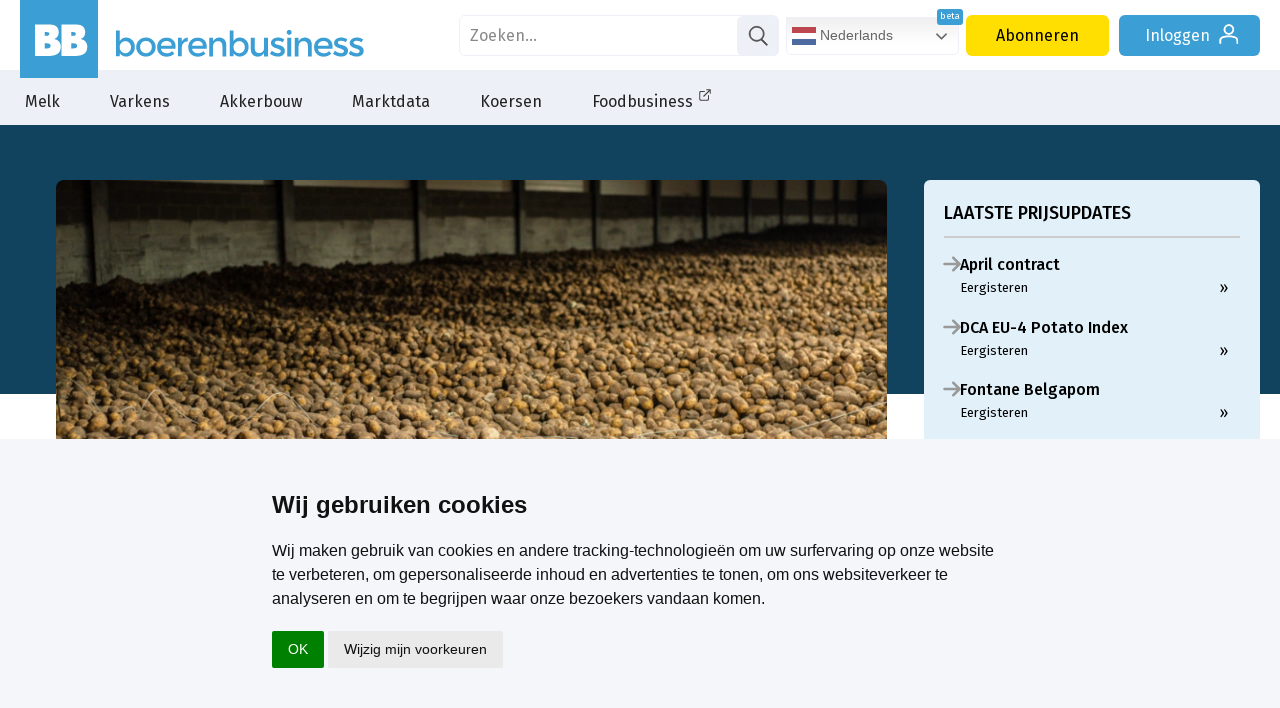

--- FILE ---
content_type: text/html; charset=utf-8
request_url: https://www.boerenbusiness.nl/akkerbouw/aardappelen/artikel/10908695/vertrouwen-is-goed-maar-aardappelvoorraad-is-beter?ref=meestgelezen
body_size: 30606
content:
<!DOCTYPE html>
<html lang="nl" class="bb">
	<head>
		<title>Vertrouwen is goed, maar aardappelvoorraad is beter - Analyse Aardappelen | Boerenbusiness.nl</title>
		<meta name="description" content="Met nog een kleine drie maanden voor de boeg lijkt het eindscenario zoals dat vorig seizoen te zien was niet voor de hand te liggen. Toen steeg de aardappel..." />
		<meta name="keywords" content="Aardappelprijzen" />
		<meta name="twitter:card" content="summary_large_image" />
		<meta name="twitter:site" content="@boerenbusiness" />
		<meta name="twitter:creator" content="@boerenbusiness" />

		<meta property="og:title" content="Vertrouwen is goed, maar aardappelvoorraad is beter - Analyse Aardappelen"/>
		<meta property="og:description" content="Met nog een kleine drie maanden voor de boeg lijkt het eindscenario zoals dat vorig seizoen te zien was niet voor de hand te liggen. Toen steeg de aardappel..."/>
		<meta property="og:locale" content="nl_NL"/>
		<meta property="og:site_name" content="Boerenbusiness"/>
		<meta property="og:type" content="article"/>
		<meta property="og:url" content="https://www.boerenbusiness.nl/akkerbouw/aardappelen/artikel/10908695/vertrouwen-is-goed-maar-aardappelvoorraad-is-beter"/>
		<meta property="og:image" content="https://www.boerenbusiness.nl/upload/image/353/36264/shutterstock_2124301085.jpg"/>
		<link rel="canonical" href="https://www.boerenbusiness.nl/akkerbouw/aardappelen/artikel/10908695/vertrouwen-is-goed-maar-aardappelvoorraad-is-beter" />
		<meta name="robots" content="index,follow,noarchive" />

		<meta http-equiv="Content-Type" content="text/html; charset=UTF-8" />
		<meta name="author" content="DCA MultiMedia" />
		<meta name="HandheldFriendly" content="True" />
 		<meta http-equiv="cleartype" content="on" />
		<link href="https://fonts.googleapis.com/css?family=Bree+Serif|Fira+Sans:200,300,400,500,700" rel="stylesheet">
		<link rel="stylesheet" media="all" type="text/css" href="/css/css_min.css?cache=1769091907" />

		
		
		

		<script src="https://ajax.googleapis.com/ajax/libs/jquery/3.2.1/jquery.min.js"></script>

		
		<script src="/js/main.js?cache=1769091907"></script>
		
				
		<link rel="apple-touch-icon" sizes="180x180" href="/apple-touch-icon.png?v=10">
		<link rel="icon" type="image/png" sizes="32x32" href="/favicon-32x32.png?v=10">
		<link rel="icon" type="image/png" sizes="192x192" href="/android-chrome-192x192.png?v=10">
		<link rel="icon" type="image/png" sizes="16x16" href="/favicon-16x16.png?v=10">
		<link rel="manifest" href="/site.webmanifest?v=10">
		<link rel="mask-icon" href="/safari-pinned-tab.svg?v=10" color="#3b9ed4">
		<link rel="shortcut icon" href="/favicon.ico?v=10">
		<meta name="apple-mobile-web-app-title" content="Boerenbusiness">
		<meta name="application-name" content="Boerenbusiness">
		<meta name="msapplication-TileColor" content="#3b9ed4">
		<meta name="theme-color" content="#3b9ed4">
				
		<script>
			let userLang = navigator.language || navigator.userLanguage || 'nl';
			if(userLang.slice(0, 2) != 'nl' || ["en", "pl", "de", "fr", "es"].includes(window.location.host.split('.')[0])){
				let langscript = document.createElement('script');
				langscript.src = '/js/js_multilang.js?cache=1769091907';
				langscript.defer = true; // of async indien gepast
				document.head.appendChild(langscript);
			}
			
		</script>
		
		<script>
		  window.dataLayer = window.dataLayer || [];
		  function gtag(){dataLayer.push(arguments);}
			
		  gtag('consent', 'default', {
			'ad_storage': 'denied',
			'ad_user_data': 'denied',
			'ad_personalization': 'denied',
			'analytics_storage': 'granted'
		  });
		</script>
		
		<script type="text/plain" data-cookie-consent="tracking">
			gtag('consent', 'update', {
		   		'analytics_storage': 'granted'
			});
		</script>
		
		<script type="text/plain" data-cookie-consent="targeting">
			gtag('consent', 'update', {
		   		'ad_storage': 'granted',
				'ad_user_data': 'granted',
				'ad_personalization': 'granted'
			});
		</script>
		
		<script type="text/javascript">
			(function(){window.sib={equeue:[],client_key:"fgt43gifop8x9xft0vl1i"};var e={get:function(e,n){return window.sib[n]||function(){ var t = {}; t[n] = arguments; window.sib.equeue.push(t);}}};window.sendinblue=new Proxy(window.sib,e);var n=document.createElement("script");n.type="text/javascript",n.id="sendinblue-js",n.async=!0,n.src="https://sibautomation.com/sa.js?key="+window.sib.client_key;var i=document.getElementsByTagName("script")[0];i.parentNode.insertBefore(n,i),window.sendinblue.page()})();
		</script>
		
		<!-- Google Tag Manager -->
		<script>(function(w,d,s,l,i){w[l]=w[l]||[];w[l].push({'gtm.start':
		new Date().getTime(),event:'gtm.js'});var f=d.getElementsByTagName(s)[0],
		j=d.createElement(s),dl=l!='dataLayer'?'&l='+l:'';j.async=true;j.src=
		'https://www.googletagmanager.com/gtm.js?id='+i+dl;f.parentNode.insertBefore(j,f);
		})(window,document,'script','dataLayer','GTM-PF2RQ74');</script>
		<!-- End Google Tag Manager -->
		
		 <script type="application/ld+json"> { "@context": "http://schema.org", "@type": "NewsArticle", "mainEntityOfPage": { "@type": "WebPage", "@id": "https://www.boerenbusiness.nl/" }, "headline": "Vertrouwen is goed, maar aardappelvoorraad is beter - Analyse Aardappelen", "image": { "@type": "ImageObject", "contentUrl": "https://www.boerenbusiness.nl/upload/image/583/36264/shutterstock_2124301085.jpg", "caption": "aardappelbewaring", "width": 1031, "height": 583 }, "datePublished": "2024-04-19T20:01:15+0100", "dateModified": "2024-04-23T13:37:01+0100", "publisher": { "@type": "Organization", "name": "Boerenbusiness", "sameAs": "https://nl.linkedin.com/company/boerenbusiness/", "logo": { "@type": "ImageObject", "url": "https://www.boerenbusiness.nl/images/boerenbusiness-logo.png" } }, "speakable": { "@type": "SpeakableSpecification", "cssSelector": [ ".speakable-section" ] }, "description": "Met nog een kleine drie maanden voor de boeg lijkt het eindscenario zoals dat vorig seizoen te zien was niet voor de hand te liggen. Toen steeg de aardappelmarkt tot zelfs €60 per 100 kilo (bijvoorbeeld Belgapom en Reka-noteringen week 27 voor Fontane en Challenger), de vraag is wat het marktbeeld de komende maanden zal laten zien.", "articleBody": "Met nog een kleine drie maanden voor de boeg lijkt het eindscenario zoals dat vorig seizoen te zien was niet voor de hand te liggen. Toen steeg de aardappelmarkt tot zelfs €60 per 100 kilo (bijvoorbeeld Belgapom en Reka-noteringen week 27 voor Fontane en Challenger), de vraag is wat het marktbeeld de komende maanden zal laten zien. De actuele markt voelt al een wat langere periode een beetje apart, waarbij een gemiddelde marktprijs op basis van de diverse EU-4 noteringen rond het niveau van €37,50 al weken blijft hangen zonder dat er nu echt veel transacties (zie PAT-lijst) worden gemeld. De mogelijk aanstaande dip toen Belgapom in week 12 &#39;flauw&#39; liet optekenen, kwam uiteindelijk niet. De aardappelmarkt laat qua prijsvorming dus al weken een vrijwel rechte lijn zien. Een dynamische exportmarkt zou een eventuele stijging kunnen bewerkstelligen, maar daar is in tegenstelling tot vorige jaar geen sprake van. Een wat lagere marktprijs van fritesaardappelen zou met de beperkte concurrentie uit het exportsegment zomaar het geval kunnen zijn, en toch gebeurt het niet. Het reeds wat latere voorjaar zou volgens insiders ook al een rol kunnen spelen. Maar toch… gezien de verwerkingscijfers ook versus de naar verluidt nog in voorraad liggende aardappelen geven weinig reden voor een optimistisch gevoel voor de komende maanden. Spons Dus hoe de markt zich zal ontwikkelen is de grote vraag. De verwerkers lijken zich als een soort spons vol te zuigen met grondstof waarmee men de voorraad eindproduct richting zomer verder aan het opbouwen is. Mocht het dus toch spannender worden dan het er vandaag de dag uitziet tot het moment dat seizoen 2024/25 van start gaat, dan lijkt het erop dat de verwerkers zich voldoende hebben ingedekt; men is vast van plan niet een tweede keer het hoofd te stoten. Diverse telers lijken toch wat eieren voor hun geld te kiezen en niet te wachten op het scenario van vorig seizoen (€40,00 en meer) aangezien een markt wellicht ook eens een prijsverval kan laten zien. ", "wordCount": 323, "inLanguage": "nl", "copyrightYear": 2026, "isAccessibleForFree": "False", "hasPart": { "@type": "WebPageElement", "isAccessibleForFree": "False", "cssSelector" : ".p_content" } } </script>
		<script type="text/javascript" async src="https://boerenbusiness.collab2plan.nl/"></script>
		<script async src="https://pagead2.googlesyndication.com/pagead/js/adsbygoogle.js?client=ca-pub-9507515427232453" crossorigin="anonymous"></script>
		
		<!-- Meta Pixel Code -->
		<script>
		!function(f,b,e,v,n,t,s)
		{if(f.fbq)return;n=f.fbq=function(){n.callMethod?
		n.callMethod.apply(n,arguments):n.queue.push(arguments)};
		if(!f._fbq)f._fbq=n;n.push=n;n.loaded=!0;n.version='2.0';
		n.queue=[];t=b.createElement(e);t.async=!0;
		t.src=v;s=b.getElementsByTagName(e)[0];
		s.parentNode.insertBefore(t,s)}(window, document,'script',
		'https://connect.facebook.net/en_US/fbevents.js');
		fbq('init', '899664405924688');
		fbq('track', 'PageView');
		</script>
		<noscript><img height="1" width="1" style="display:none"
		src=https://www.facebook.com/tr?id=899664405924688&ev=PageView&noscript=1
		/></noscript>
		<!-- End Meta Pixel Code -->
		
	</head>
	<body class="artikel ">
		<!-- Google Tag Manager (noscript) -->
		<noscript><iframe src="https://www.googletagmanager.com/ns.html?id=GTM-PF2RQ74"
		height="0" width="0" style="display:none;visibility:hidden"></iframe></noscript>
		<!-- End Google Tag Manager (noscript) -->
		
		<div id="header">
			<div id="logobar">
				<div class="headercontainer">
					
				<a href="/" id="logo"><svg class="icon icon-bblogo"><use xlink:href="#icon-bblogo"></use></svg></a>
				<a href="/" class="logo boerenbusiness">
					<svg class="icon logo-boerenbusiness"><use xlink:href="#logo-boerenbusiness"></use></svg>
				</a>
					<div id="siteknoppen">
			<form id="zoek" name="zoek" action="/zoek" method="get">
				<div>
					<input type="text" placeholder="Zoeken..." name="search" value="">
					<a href="#" onclick="zoek.submit();"><svg class="icon icon-search"><use xlink:href="#icon-search"></use></svg></a>
				</div>
			</form> <a href="/contact" class="knop service">Contact</a><a href="/abonneren" class="knop abonneren">Abonneren</a><a href="/login" class="knop inloggen">Inloggen <svg class="icon icon-login"><use xlink:href="#icon-login"></use></svg></a></div>
				</div>
			</div>
			<div id="menubar">
				<ul>
					<li class="sub">
						<a href="/melk?ref=menu">Melk</a>
						<div class="submenu">
							<div class="subcontainer">
								<ul class="subwrap">
									<li><ul><li class="kop">
								<a href="/melk/markt?ref=menu">Melk</a>
							</li><li><a href="/melk/markt/overzicht?ref=menu">Marktoverzicht</a></li><li><a href="/melk/markt/melkvee-index?ref=menu">Melkvee Index</a></li><li><a href="/melk/markt/forum?ref=menu">Forum</a></li><li><a href="/melk/markt/podcasts?ref=menu">Podcasts</a></li><li><a href="/melk/markt/studenten?ref=menu">Studenten</a></li></ul></li><li><ul><li class="kop">
								<a href="/melk/melkprijsvergelijker?ref=menu">Melkprijsvergelijker</a>
							</li><li><a href="/melk/melkprijsvergelijker_nl?ref=menu">Gangbare melkprijsvergelijker</a></li><li><a href="/melk/biomelkprijsvergelijker?ref=menu">Biologische melkprijsvergelijker</a></li><li><a href="/melk/melkprijsvergelijker_belgie?ref=menu">Belgische melkprijsvergelijker</a></li></ul></li><li><ul><li class="kop">
								<a href="/melk/voorschotprijzen?ref=menu">Voorschotprijzen</a>
							</li><li><a href="/melk/voorschotprijzen/gangbaremelk?ref=menu">Gangbare melk</a></li><li><a href="/melk/voorschotprijzen/biologischemelk?ref=menu">Biologische melk</a></li></ul></li><li><ul><li class="kop">
								<a href="/melk/zuivel?ref=menu">Zuivel</a>
							</li><li><a href="/melk/zuivel/dcanotering?ref=menu">DCA Zuivelnoteringen</a></li><li><a href="/melk/zuivel/gdt?ref=menu">Global Dairy Trade</a></li><li><a href="/melk/zuivel/termijnmarkt?ref=menu">Termijnmarkt</a></li><li><a href="/melk/zuivel/melkaanvoer?ref=menu">Melkaanvoer</a></li></ul></li><li><ul><li class="kop">
								<a href="/melk/mest-en-vee?ref=menu">Mest & Vee</a>
							</li><li><a href="/melk/mest-en-vee/fosfaatrechten?ref=menu">DCA Fosfaatrechten</a></li><li><a href="/melk/mest-en-vee/mestnoteringen?ref=menu">DCA Mestnoteringen</a></li><li><a href="/melk/mest-en-vee/veenoteringen?ref=menu">Vee noteringen</a></li><li><a href="/melk/mest-en-vee/slactingen?ref=menu">Slachtingen</a></li></ul></li><li><ul><li class="kop">
								<a href="/melk/voer?ref=menu">Voer</a>
							</li><li><a href="/melk/voer/ruwvoer?ref=menu">DCA Indicatieprijs ruwvoer</a></li><li><a href="/melk/voer/mengvoerprijsindicator?ref=menu">Mengvoerprijsindicator</a></li><li><a href="/melk/voer/brokprijzen?ref=menu">Rundveebrokken</a></li></ul></li><li><ul><li class="kop">
								<a href="/melk/topics/agribusiness?ref=menu">Topics</a>
							</li><li><a href="/melk/topics/agribusiness?ref=menu">Agribusiness</a></li><li><a href="/melk/topics/financieel?ref=menu">Financieel</a></li><li><a href="/melk/topics/politiek?ref=menu">Politiek</a></li><li><a href="/melk/topics/grond?ref=menu">Grond</a></li><li><a href="/melk/topics/energie?ref=menu">Energie</a></li><li><a href="/melk/topics/meststoffen?ref=menu">Meststoffen</a></li></ul></li>
								</ul>
							</div>
						</div>
					</li>
					<li class="sub">
						<a href="/varkens?ref=menu">Varkens</a>
						<div class="submenu">
							<div class="subcontainer">
								<ul class="subwrap">
									<li><ul><li class="kop">
								<a href="/varkens/markt?ref=menu">Varkens</a>
							</li><li><a href="/varkens/markt/overzicht?ref=menu">Marktoverzicht</a></li><li><a href="/varkens/markt/varkens-index?ref=menu">Varkens Index</a></li><li><a href="/varkens/markt/biggen-index?ref=menu">Biggen Index</a></li><li><a href="/varkens/markt/databank?ref=menu">Productie- en handelsdata</a></li><li><a href="/varkens/markt/mestnoteringen?ref=menu">DCA Mestnoteringen</a></li><li><a href="/varkens/markt/forum?ref=menu">Forum</a></li></ul></li><li><ul><li class="kop">
								<a href="/varkens/vleesvarkensprijzen?ref=menu">Vleesvarkensprijzen</a>
							</li><li><a href="/varkens/vleesvarkensprijzen/dcabeursprijs_gesl?ref=menu">DCA Beursprijs 2.0 gesl.</a></li><li><a href="/varkens/vleesvarkensprijzen/dcabeursprijs_lev?ref=menu">DCA Beursprijs 2.0 lev.</a></li><li><a href="/varkens/vleesvarkensprijzen/vion?ref=menu">Vion</a></li><li><a href="/varkens/vleesvarkensprijzen/vanrooi?ref=menu">Van Rooi</a></li><li><a href="/varkens/vleesvarkensprijzen/vezg?ref=menu">VEZG</a></li><li><a href="/varkens/vleesvarkensprijzen/tonnies?ref=menu">Tönnies</a></li><li><a href="/varkens/vleesvarkensprijzen/prijsoverzicht?ref=menu">Prijsoverzicht Europa</a></li></ul></li><li><ul><li class="kop">
								<a href="/varkens/biggenprijzen?ref=menu">Biggenprijzen</a>
							</li><li><a href="/varkens/biggenprijzen/dcabestpigletprice?ref=menu">DCA BestPigletPrice</a></li><li><a href="/varkens/biggenprijzen/vion?ref=menu">Vion</a></li><li><a href="/varkens/biggenprijzen/vanrooi?ref=menu">van Rooi</a></li><li><a href="/varkens/biggenprijzen/vezg?ref=menu">VEZG</a></li><li><a href="/varkens/biggenprijzen/denemarken?ref=menu">Denemarken</a></li><li><a href="/varkens/biggenprijzen/spanje?ref=menu">Spanje</a></li><li><a href="/varkens/biggenprijzen/overig?ref=menu">Overige noteringen</a></li></ul></li><li><ul><li class="kop">
								<a href="/varkens/zeugenprijzen?ref=menu">Zeugenprijzen</a>
							</li><li><a href="/varkens/zeugenprijzen/tijslevend?ref=menu">Tijs levend</a></li><li><a href="/varkens/zeugenprijzen/tijsgeslacht?ref=menu">Tijs geslacht</a></li><li><a href="/varkens/zeugenprijzen/vion?ref=menu">Vion</a></li><li><a href="/varkens/zeugenprijzen/paligroup?ref=menu">Pali Group</a></li><li><a href="/varkens/zeugenprijzen/vezg?ref=menu">VEZG</a></li><li><a href="/varkens/zeugenprijzen/tonnies?ref=menu">Tönnies</a></li></ul></li><li><ul><li class="kop">
								<a href="/varkens/voer?ref=menu">Voer</a>
							</li><li><a href="/varkens/voer/mengvoerprijsindicator?ref=menu">Mengvoerprijsindicator</a></li><li><a href="/varkens/voer/bierbostel?ref=menu">Indicatieprijs bierbostel</a></li><li><a href="/varkens/voer/varkensbroken?ref=menu">Varkensbrokken</a></li></ul></li><li><ul><li class="kop">
								<a href="/varkens/specials/podcasts?ref=menu">Specials</a>
							</li><li><a href="/varkens/specials/podcasts?ref=menu">Podcasts</a></li><li><a href="/varkens/specials/studenten?ref=menu">Studenten</a></li></ul></li><li><ul><li class="kop">
								<a href="/varkens/topics/agribusiness?ref=menu">Topics</a>
							</li><li><a href="/varkens/topics/agribusiness?ref=menu">Agribusiness</a></li><li><a href="/varkens/topics/financieel?ref=menu">Financieel</a></li><li><a href="/varkens/topics/politiek?ref=menu">Politiek</a></li><li><a href="/varkens/topics/grond?ref=menu">Grond</a></li><li><a href="/varkens/topics/energie?ref=menu">Energie</a></li><li><a href="/varkens/topics/mineralen-stikstof?ref=menu">Mineralen- stikstof</a></li><li><a href="/varkens/topics/avp?ref=menu">Afrikaanse varkenspest</a></li></ul></li>
								</ul>
							</div>
						</div>
					</li>
					<li class="sub">
						<a href="/akkerbouw?ref=menu">Akkerbouw</a>
						<div class="submenu">
							<div class="subcontainer">
								<ul class="subwrap">
									<li><ul><li class="kop">
								<a href="/akkerbouw/markt?ref=menu">Akkerbouw</a>
							</li><li><a href="/akkerbouw/markt/overzicht?ref=menu">Marktoverzicht</a></li><li><a href="/akkerbouw/markt/akkerbouw-index?ref=menu">Akkerbouw index</a></li><li><a href="/akkerbouw/markt/databank?ref=menu">Productie- en handelsdata</a></li><li><a href="/akkerbouw/markt/mestnoteringen?ref=menu">DCA Mestnoteringen</a></li><li><a href="/akkerbouw/markt/gewastour?ref=menu">Gewastour</a></li></ul></li><li><ul><li class="kop">
								<a href="/akkerbouw/aardappelen?ref=menu">Aardappelen</a>
							</li><li><a href="/akkerbouw/aardappelen/overzicht?ref=menu">Marktoverzicht</a></li><li><a href="/akkerbouw/aardappelen/termijnmarkt?ref=menu">Termijnmarkt</a></li><li><a href="/akkerbouw/aardappelen/noteringen?ref=menu">Noteringen</a></li><li><a href="/akkerbouw/aardappelen/forum?ref=menu">Forum</a></li></ul></li><li><ul><li class="kop">
								<a href="/akkerbouw/uien?ref=menu">Uien</a>
							</li><li><a href="/akkerbouw/uien/overzicht?ref=menu">Marktoverzicht</a></li><li><a href="/akkerbouw/uien/noteringen?ref=menu">Noteringen</a></li><li><a href="/akkerbouw/uien/forum?ref=menu">Forum</a></li></ul></li><li><ul><li class="kop">
								<a href="/akkerbouw/granen-grondstof?ref=menu">Granen & Grondstof</a>
							</li><li><a href="/akkerbouw/granen-grondstof/overzicht?ref=menu">Marktoverzicht</a></li><li><a href="/akkerbouw/granen-grondstof/termijnmarkt?ref=menu">Termijnmarkt</a></li><li><a href="/akkerbouw/granen-grondstof/suiker?ref=menu">Suiker</a></li><li><a href="/akkerbouw/granen-grondstof/noteringen?ref=menu">Noteringen</a></li><li><a href="/akkerbouw/granen-grondstof/forum?ref=menu">Forum</a></li></ul></li><li><ul><li class="kop">
								<a href="/akkerbouw/topics/agribusiness?ref=menu">Topics</a>
							</li><li><a href="/akkerbouw/topics/agribusiness?ref=menu">Agribusiness</a></li><li><a href="/akkerbouw/topics/financieel?ref=menu">Financieel</a></li><li><a href="/akkerbouw/topics/politiek?ref=menu">Politiek</a></li><li><a href="/akkerbouw/topics/grond?ref=menu">Grond</a></li><li><a href="/akkerbouw/topics/energie?ref=menu">Energie</a></li><li><a href="/akkerbouw/topics/mineralen-stikstof?ref=menu">Mineralen- stikstof</a></li><li><a href="/akkerbouw/topics/gewasbescherming?ref=menu">Gewasbescherming</a></li></ul></li><li><ul><li class="kop">
								<a href="/akkerbouw/specials/podcasts?ref=menu">Specials</a>
							</li><li><a href="/akkerbouw/specials/podcasts?ref=menu">Podcasts</a></li><li><a href="/akkerbouw/specials/studenten?ref=menu">Studenten</a></li></ul></li>
								</ul>
							</div>
						</div>
					</li><li><a href="/marktdata?ref=menu">Marktdata</a></li>

					<li class="sub">
						<a href="/koersen?ref=menu">Koersen</a>
						<div class="submenu">
							<div class="subcontainer">
								<ul class="subwrap">
									<li><ul><li class="kop">
								<a href="/koersen/ta?ref=menu">Technische analyse</a>
							</li><li><a href="/koersen/ta/nieuws?ref=menu">Nieuws</a></li><li><a href="/koersen/ta/tarwe?ref=menu">Tarwe</a></li><li><a href="/koersen/ta/sojabonen?ref=menu">Sojabonen</a></li><li><a href="/koersen/ta/korrelmais?ref=menu">Korrelmaïs</a></li><li><a href="/koersen/ta/suiker?ref=menu">Suiker</a></li><li><a href="/koersen/ta/koolzaad?ref=menu">Koolzaad</a></li></ul></li><li><ul><li class="kop">
								<a href="/koersen/overzicht/eex?ref=menu">Termijnmarkt</a>
							</li><li><a href="/koersen/overzicht/eex?ref=menu">EEX</a></li><li><a href="/koersen/overzicht/matif?ref=menu">Matif</a></li><li><a href="/koersen/overzicht/cbot?ref=menu">CBOT</a></li><li><a href="/koersen/overzicht/liffe?ref=menu">Liffe</a></li></ul></li><li><ul><li class="kop">
								<a href="/koersen/notering?ref=menu">Noteringen</a>
							</li><li><a href="/koersen/notering/aardappelen?ref=menu">Aardappelen</a></li><li><a href="/koersen/notering/pootgoed?ref=menu">Pootgoed</a></li><li><a href="/koersen/notering/uien?ref=menu">Uien</a></li><li><a href="/koersen/notering/zuivel?ref=menu">Zuivel</a></li><li><a href="/koersen/notering/varkens?ref=menu">Varkens</a></li><li><a href="/koersen/notering/mest?ref=menu">Mest</a></li></ul></li><li><ul><li class="kop">
								<a href="/koersen/markten/analyses?ref=menu">Markten</a>
							</li><li><a href="/koersen/markten/analyses?ref=menu">Marktanalyses</a></li><li><a href="/koersen/markten/databank?ref=menu">Productie- en handelsdata</a></li><li><a href="/koersen/markten/forum?ref=menu">Forum</a></li></ul></li><li><ul><li class="kop">
								<a href="/koersen/markten/beurskoersen?ref=menu">Koersenbord</a>
							</li><li><a href="/koersen/markten/beurskoersen?ref=menu">Beurskoersen Agri&Food</a></li></ul></li><li><ul><li class="kop">
								<a href="/koersen/energie?ref=menu">Energie</a>
							</li><li><a href="/koersen/energie/brentolie?ref=menu">Brent olie</a></li><li><a href="/koersen/energie/stookolie?ref=menu">Stookolie</a></li><li><a href="/koersen/energie/aardgas?ref=menu">Aardgas</a></li><li><a href="/koersen/energie/kolen?ref=menu">Kolen</a></li><li><a href="/koersen/energie/diesel?ref=menu">Diesel</a></li><li><a href="/koersen/energie/elektriciteit?ref=menu">Elektriciteit</a></li></ul></li>
								</ul>
							</div>
						</div>
					</li><li><a href="/foodbusiness?ref=menu" target="_blank">Foodbusiness<svg class="icon icon-link-extern"><use xlink:href="#icon-link-extern"></use></svg></a></li>
</ul>
			</div>
		</div>
		<div id="menumask"></div>
				<div class="container">
			<div class="flexkolom">
				<!-- BB_Aard_Art_P1 -->
<span id='BB_Aard_Art_P1_lijn' class="lijn breedte_" style="display:none;"></span><div id='BB_Aard_Art_P1_div' class="blok banner banner"></div>

				<div class="kopfoto" style="background-image: url(//www.boerenbusiness.nl/upload/image/583/36264/shutterstock_2124301085.jpg); background-position: 50% 50%;" title="aardappelbewaring">
				
				<div></div>
				</div><div  class="artikelbody"><span class="titelwrap">
					<div class="social">
				<div class="share_box">
					<a href="https://facebook.com/sharer/sharer.php?u=https%3A%2F%2Fwww.boerenbusiness.nl%2Fakkerbouw%2Faardappelen%2Fartikel%2F10908695%2Fvertrouwen-is-goed-maar-aardappelvoorraad-is-beter" target="_blank" rel="noopener" class="share-btn">
						<svg class="icon icon-facebook2"><use xlink:href="#icon-facebook2"></use></svg>
					</a>
					<a href="https://www.linkedin.com/shareArticle?mini=true&amp;url=https%3A%2F%2Fwww.boerenbusiness.nl%2Fakkerbouw%2Faardappelen%2Fartikel%2F10908695%2Fvertrouwen-is-goed-maar-aardappelvoorraad-is-beter&amp;title=Vertrouwen+is+goed%2C+maar+aardappelvoorraad+is+beter+-+Analyse+Aardappelen&amp;summary=Met+nog+een+kleine+drie%C2%A0maanden+voor+de+boeg+lijkt+het+eindscenario+zoals+dat+vorig+seizoen+te+zien+was+niet+voor+de+hand+te+liggen.+Toen+steeg+de+aardappelmarkt+tot+zelfs+%E2%82%AC60+per+100+kilo%C2%A0%28bijvoorbeeld%C2%A0Belgapom+en+Reka-noteringen+week+27+voor+Fontane+en+Challenger%29%2C+de+vraag+is+wat+het+marktbeeld+de+komende+maanden+zal+laten+zien.&amp;source=https%3A%2F%2Fwww.boerenbusiness.nl%2Fakkerbouw%2Faardappelen%2Fartikel%2F10908695%2Fvertrouwen-is-goed-maar-aardappelvoorraad-is-beter" target="_blank" rel="noopener" class="share-btn">
						<svg class="icon icon-linkedin"><use xlink:href="#icon-linkedin"></use></svg>
					</a>
					<a href="https://twitter.com/intent/tweet/?text=Vertrouwen+is+goed%2C+maar+aardappelvoorraad+is+beter+-+Analyse+Aardappelen&amp;url=https%3A%2F%2Fwww.boerenbusiness.nl%2Fakkerbouw%2Faardappelen%2Fartikel%2F10908695%2Fvertrouwen-is-goed-maar-aardappelvoorraad-is-beter" target="_blank" rel="noopener" class="share-btn">
						<svg class="icon icon-x_logo"><use xlink:href="#icon-x_logo"></use></svg>
					</a>
					<a href="https://api.whatsapp.com/send/?text=Vertrouwen+is+goed%2C+maar+aardappelvoorraad+is+beter+-+Analyse+Aardappelen%20https%3A%2F%2Fwww.boerenbusiness.nl%2Fakkerbouw%2Faardappelen%2Fartikel%2F10908695%2Fvertrouwen-is-goed-maar-aardappelvoorraad-is-beter" target="_blank" rel="noopener" class="share-btn">
						<svg class="icon icon-whatsapp"><use xlink:href="#icon-whatsapp"></use></svg>
					</a>
					<a href="mailto:?body=https%3A%2F%2Fwww.boerenbusiness.nl%2Fakkerbouw%2Faardappelen%2Fartikel%2F10908695%2Fvertrouwen-is-goed-maar-aardappelvoorraad-is-beter&amp;subject=Vertrouwen is goed, maar aardappelvoorraad is beter - Analyse Aardappelen" target="_blank" rel="noopener" class="share-btn">
						<svg class="icon icon-mail2"><use xlink:href="#icon-mail2"></use></svg>
					</a>
		</div>
			</div>
	 				<span class="credits"></span>
	 				
	 				
					
 					<h2><span>Analyse</span> Aardappelen</h2>
 					<h1>Vertrouwen is goed, maar aardappelvoorraad is beter</h1>
					 </span><div class="pubdatetitel">19 April 2024 <span></span><span> - </span><a href="#reacties"><span class="reacties"><i class="fal fa-comments"></i>37 reacties</span></a></div><p>Met nog een kleine drie maanden voor de boeg lijkt het eindscenario zoals dat vorig seizoen te zien was niet voor de hand te liggen. Toen steeg de aardappelmarkt tot zelfs €60 per 100 kilo (bijvoorbeeld Belgapom en Reka-noteringen week 27 voor Fontane en Challenger), de vraag is wat het marktbeeld de komende maanden zal laten zien.</p><script>var no_vid_ads = true;</script><div class="aanbodabo"><div class="vraag_header">
			<h2>Dit artikel verder lezen?</h2>
			<h3>Word abonnee en krijg direct toegang</h3>
			<a class="knop abonneren" href="/abonneren/artikel/5_7_23_37">Kies het abonnement dat bij je past <svg class="icon icon-arrow-right2"><use xlink:href="#icon-arrow-right2"></use></svg></a>
		</div><div class="vraag_footer"><h4>Heb je al een account? <a href="/login">Log hier in <svg class="icon icon-arrow-right2"><use xlink:href="#icon-arrow-right2"></use></svg></a></h4></div></div><div class="feedbackvraag">Heb je een tip, suggestie of opmerking naar aanleiding van dit artikel? <a href="/feedback">Laat het ons weten</a></div>    </div>
				<link href="/videoscript/video-js.css" rel="stylesheet">
<script src="/videoscript/video.js"></script>
<link href="/videoscript/videojs-contrib-ads/videojs.ads.css" rel="stylesheet">
<link href="/videoscript/videojs-ima/videojs.ima.css" rel="stylesheet">
<script src="https://imasdk.googleapis.com/js/sdkloader/ima3.js"></script>
<script src="/videoscript/videojs-contrib-ads/videojs.ads.js"></script>
<script src="/videoscript/videojs-ima/videojs.ima.js"></script>
<style>
#wrappervid {
	max-height: 0px;
	width: 100%;
	-moz-transition: padding-bottom 500ms ease;
	-webkit-transition: padding-bottom 500ms ease;
	-o-transition: padding-bottom 500ms ease;
	transition: padding-bottom 500ms ease;
	margin-left: -10px;
}

.video-js .vjs-big-play-button,
.vjs-control-bar,
.vjs-modal-dialog-content,
.vjs-loading-spinner,
.vjs-error-display,
#wrappervid_html5_api {
	display: none !important;
}

#wrappervid.vjs-ad-playing {
	height: 100%;
	max-height: 100%;
	padding-bottom: 56.25%;
}
</style>
<script>
if(typeof(no_vid_ads) === "undefined" || no_vid_ads != true) {
	video_interacted = false;
	disable_mute = false;
	minus = 0;
	d = document;
	if(typeof(d.getElementsByClassName("reacties")[0]) !== "undefined") var minus = d.getElementsByClassName("reacties")[0].getElementsByTagName("p").length;
	var wrapper, p = d.querySelectorAll(".artikelbody>p")[(Math.ceil((d.querySelectorAll(".artikelbody>p").length - minus) / 2) - 1)];
	wrapper = d.createElement("video");
	wrapper.id = "wrappervid";
	wrapper.setAttribute("muted", "");
	wrapper.setAttribute("class", "video-js");
	wrapper.setAttribute("preload", "none");
	p.parentNode.insertBefore(wrapper, p);
	videojsbb = videojs(wrapper.id, {
		"controls": true,
		"techOrder": ["html5"],
		"sources": [{
			"src": "#",
			type: 'video/mp4'
		}],
		"autoplay": false
	}, function() {});
	videojsbb.on('adserror', function() {
		videojsbb.dispose();
	});
	var onAdsManagerLoaded = function() {
		videojsbb.ima.addEventListener(google.ima.AdEvent.Type.LOADED, event => {
			$(".banner.banner565").remove();
		});
		videojsbb.ima.addEventListener(google.ima.AdEvent.Type.COMPLETE, event => {
			setTimeout(function() {
				videojsbb.dispose();
			}, 500);
		});
	};
	var imaOptions = {
		id: wrapper.id,
		adTagUrl: 'https://pubads.g.doubleclick.net/gampad/ads?sz=1920x1080&iu=/4026941/Akkerbouw_Inread_video&ciu_szs&impl=s&hl=nl&gdfp_req=1&env=vp&tt=m&bp=10&output=xml_vast2&unviewed_position_start=1&url=www.boerenbusiness.nl/akkerbouw/aardappelen/artikel/10908695/vertrouwen-is-goed-maar-aardappelvoorraad-is-beter?ref=meestgelezen&cust_params=&correlator=' + (Math.floor((Math.random() * 9999) + 1)),
		locale: 'nl',
		disableCustomPlaybackForIOS10Plus: true,
		adLabel: 'Advertentie',
		adsManagerLoadedCallback: onAdsManagerLoaded
	};
	var contentPlayer = document.getElementById('wrappervid_html5_api');
	if((navigator.userAgent.match(/iPad/i) || navigator.userAgent.match(/Android/i)) && contentPlayer.hasAttribute('controls')) {
		contentPlayer.removeAttribute('controls');
	}
	videojsbb.ima(imaOptions);
	document.getElementById("wrappervid_ima-ad-container").addEventListener("mouseover", function() {
		if(video_interacted) {
			mute = document.getElementById("wrappervid_ima-mute-div");
			if(typeof(mute) !== 'undefined') {
				mute.addEventListener("click", function() {
					video_interacted = false;
					disable_mute = true;
				}, {
					once: true
				});
				if(mute.classList.contains('ima-muted')) {
					videojsbb.ima.controller.onAdMuteClick();
				}
			}
		}
	});
	window.onclick = function() {
		if(!disable_mute) video_interacted = true;
	}
	window.onscroll = function() {
		if(videojsbb.player_ != null) {
			var scrollTop = document.body.scrollTop || document.documentElement.scrollTop;
			if(scrollTop > p.getClientRects()[0].top) {
				if(!$("div.vjs-has-started").length) videojsbb.play();
			}
			$(".banner.banner565").remove();
		}
	}
}
</script>
<div class='p_content' id='p_c'>
<p>De actuele markt voelt&nbsp;al een wat langere periode een beetje apart, waarbij een gemiddelde marktprijs op basis van de diverse EU-4 noteringen rond het niveau van &euro;37,50 al weken blijft hangen zonder dat er nu echt veel transacties (zie PAT-lijst) worden gemeld. De mogelijk aanstaande dip toen Belgapom in week 12 &#39;flauw&#39;&nbsp;liet optekenen, kwam uiteindelijk niet.</p>
<p>De aardappelmarkt laat qua prijsvorming dus al weken een vrijwel rechte lijn zien. Een dynamische exportmarkt zou een eventuele&nbsp;stijging kunnen bewerkstelligen, maar daar is in tegenstelling tot vorige jaar geen sprake van. Een wat lagere marktprijs van fritesaardappelen zou met de beperkte concurrentie uit het exportsegment zomaar het geval kunnen zijn,&nbsp;en toch gebeurt het niet. Het reeds wat latere voorjaar zou volgens insiders ook al een rol kunnen spelen.&nbsp;Maar toch&hellip; gezien de verwerkingscijfers ook versus de naar verluidt nog in voorraad liggende aardappelen geven weinig reden voor een optimistisch gevoel voor de komende maanden.</p>
<p><strong>Spons</strong><br />
Dus hoe de markt zich zal ontwikkelen is de grote vraag. De verwerkers lijken zich als een soort spons vol te zuigen met grondstof waarmee men de voorraad eindproduct richting zomer verder aan het opbouwen is. Mocht het dus toch spannender worden dan het er vandaag de dag uitziet tot het moment dat seizoen 2024/25 van start gaat, dan lijkt het erop dat de verwerkers zich voldoende hebben ingedekt;&nbsp;men is vast van plan niet een tweede keer het hoofd te stoten. Diverse telers lijken toch wat eieren voor hun geld te kiezen en niet te wachten op het scenario van vorig seizoen (&euro;40,00 en meer) aangezien een markt wellicht ook eens een prijsverval kan laten zien.</p>



</div>
			</div>

			<div class="rechterkolom artikel">
				<div class="sidebarnotering updates">
	<div class="titel">Laatste prijsupdates</div>
	<a href="/noteringen/264?ref=laatsteprijs">
			   <span class="ico "><svg class="icon icon-arrow-right2"><use xlink:href="#icon-arrow-right2"></use></svg></span>
			   <span class="omschr">
				   <span class="notering_titel">April contract</span>
				   <span class="onderschrift">Eergisteren  <span>&raquo;</span></span>
			   </span>
		   </a><a href="/noteringen/553?ref=laatsteprijs">
			   <span class="ico "><svg class="icon icon-arrow-right2"><use xlink:href="#icon-arrow-right2"></use></svg></span>
			   <span class="omschr">
				   <span class="notering_titel">DCA EU-4 Potato Index</span>
				   <span class="onderschrift">Eergisteren  <span>&raquo;</span></span>
			   </span>
		   </a><a href="/noteringen/251?ref=laatsteprijs">
			   <span class="ico "><svg class="icon icon-arrow-right2"><use xlink:href="#icon-arrow-right2"></use></svg></span>
			   <span class="omschr">
				   <span class="notering_titel">Fontane Belgapom</span>
				   <span class="onderschrift">Eergisteren  <span>&raquo;</span></span>
			   </span>
		   </a><a href="/noteringen/252?ref=laatsteprijs">
			   <span class="ico "><svg class="icon icon-arrow-right2"><use xlink:href="#icon-arrow-right2"></use></svg></span>
			   <span class="omschr">
				   <span class="notering_titel">Challenger Belgapom</span>
				   <span class="onderschrift">Eergisteren  <span>&raquo;</span></span>
			   </span>
		   </a><a href="/noteringen/255?ref=laatsteprijs">
			   <span class="ico "><svg class="icon icon-arrow-right2"><use xlink:href="#icon-arrow-right2"></use></svg></span>
			   <span class="omschr">
				   <span class="notering_titel">Fontane PCA-Fiwap</span>
				   <span class="onderschrift">Dinsdag  <span>&raquo;</span></span>
			   </span>
		   </a><a href="/noteringen/256?ref=laatsteprijs">
			   <span class="ico "><svg class="icon icon-arrow-right2"><use xlink:href="#icon-arrow-right2"></use></svg></span>
			   <span class="omschr">
				   <span class="notering_titel">Challenger PCA-Fiwap</span>
				   <span class="onderschrift">Dinsdag  <span>&raquo;</span></span>
			   </span>
		   </a>
	<div class="meernieuwsknop">
		<a href="/noteringen/Aardappelen?ref=meernoteringen" class="meernoteringen">Meer noteringen<svg class="icon icon-arrow-right2"><use xlink:href="#icon-arrow-right2"></use></svg></a>
		<div class="middellijn"></div>
	</div>
</div>
				
				<!-- BB_Aard_Art_Rect -->
<span id='BB_Aard_Art_Rect_lijn' class="lijn breedte_" style="display:none;"></span><div id='BB_Aard_Art_Rect_div' class="blok banner banner"></div>

				
				<div class="forumblokwrap">
            <a href="/forum" class="label"><span>Boerenbusiness Forum</span></a>
            
					<div class="topic">
						<div class="foruminfo">
							<a href="/forum/algemeen" class="forumcat">Algemeen</a>
							<a href="/forum/algemeen/21093#p196074" class="tijd">Gisteren 22:59 uur</a>
						</div>
						<a href="/forum/algemeen/21093" class="onderwerp">Oefenen in de provincie voor nieuw landelijk beleid</a>
					</div>
					<div class="topic">
						<div class="foruminfo">
							<a href="/forum/aardappelen" class="forumcat">Aardappelen</a>
							<a href="/forum/aardappelen/21082#p196073" class="tijd">Gisteren 22:49 uur</a>
						</div>
						<a href="/forum/aardappelen/21082" class="onderwerp">Kostprijs aardappel</a>
					</div>
					<div class="topic">
						<div class="foruminfo">
							<a href="/forum/algemeen" class="forumcat">Algemeen</a>
							<a href="/forum/algemeen/21085#p196054" class="tijd">Gisteren 13:42 uur</a>
						</div>
						<a href="/forum/algemeen/21085" class="onderwerp">Bo-akkerbouw factuur</a>
					</div>
					<div class="topic">
						<div class="foruminfo">
							<a href="/forum/aardappelen" class="forumcat">Aardappelen</a>
							<a href="/forum/aardappelen/21081#p196037" class="tijd">Eergisteren 22:02 uur</a>
						</div>
						<a href="/forum/aardappelen/21081" class="onderwerp">Pootgoed Export</a>
					</div>
					<div class="topic">
						<div class="foruminfo">
							<a href="/forum/algemeen" class="forumcat">Algemeen</a>
							<a href="/forum/algemeen/21091#p196020" class="tijd">Eergisteren 14:56 uur</a>
						</div>
						<a href="/forum/algemeen/21091" class="onderwerp">Bron cereulide in babymelk is ARA-olie,  niet zuivel</a>
					</div>
					<div class="topic">
						<div class="foruminfo">
							<a href="/forum/aardappelen" class="forumcat">Aardappelen</a>
							<a href="/forum/aardappelen/21077#p195986" class="tijd">Donderdag 16:34 uur</a>
						</div>
						<a href="/forum/aardappelen/21077" class="onderwerp">Contract Farm</a>
					</div>    
        </div>
				
				
			</div>
			
			<script>$(setPaywall);</script>
			<div id="paywall"></div>	
		<!-- Brevo Conversations {literal} -->
	<script>
		 

		(function(d, w, c) {
			w.BrevoConversationsID = '543cf7638cc34ee2798b6244';
			w[c] = w[c] || function() {
				(w[c].q = w[c].q || []).push(arguments);
			};
			var s = d.createElement('script');
			s.async = true;
			s.src = 'https://conversations-widget.brevo.com/brevo-conversations.js';
			if (d.head) d.head.appendChild(s);
		})(document, window, 'BrevoConversations');
	</script>
	<!-- /Brevo Conversations {/literal} -->
		</div>
		
		

		

		
		
		
		<div class="breaker white vink">
			<div class="container foot"> 
				<ul class="vinkjes">
					<li><svg class="icon icon-check"><use xlink:href="#icon-check"></use></svg>Actuele <a href="/koersen">marktinformatie, prijzen & noteringen</a></li>
					<li><svg class="icon icon-check"><use xlink:href="#icon-check"></use></svg>Overal op de hoogte met de <a href="/app">Boerenbusiness App</a></li>
				</ul>
			</div>
		</div>
		<div class="breaker footerbreak">
			
			<div class="container foot">
				<div class="rowwrap aanmelden">
					
	<div style='max-width: 354px;'>
        <h3>Bel met onze klantenservice <span class="nowrap">0320 - 269 528</span></h3>
        <h4>of mail naar <a href='mailto:support@boerenbusiness.nl' class='maillink'>support@boerenbusiness.nl</a></h4>
    </div>
	<div>
		<h3>wil je ons volgen?</h3>
		<ul>
			<li class="social-btn first">
				<a href="https://www.facebook.com/Boerenbusiness/" target="_blank" rel="noopener">
					<svg class="icon icon-facebook2"><use xlink:href="#icon-facebook2"></use></svg>
				</a>
			</li>
			<li class="social-btn">
				<a href="https://www.linkedin.com/company/boerenbusiness" target="_blank" rel="noopener">
					<svg class="icon icon-linkedin"><use xlink:href="#icon-linkedin"></use></svg>
				</a>
			</li>
			<li class="social-btn">
				<a href="https://whatsapp.com/channel/0029Vb5XeeJHAdNLzUNLGX42" target="_blank" rel="noopener">
					<svg class="icon icon-whatsapp"><use xlink:href="#icon-whatsapp"></use></svg>
				</a>
			</li>
			<li class="social-btn">
				<a href="https://www.instagram.com/boerenbusiness.nl/" target="_blank" rel="noopener">
					<svg class="icon icon-instagram"><use xlink:href="#icon-instagram"></use></svg>
				</a>
			</li>
			<li class="social-btn">
				<a href="https://twitter.com/boerenbusiness" target="_blank" rel="noopener">
					<svg class="icon icon-x_logo"><use xlink:href="#icon-x_logo"></use></svg>
				</a>
			</li>
		</ul>
	</div>
    <div class="aanmeldknop">
		<h3>Ontvang onze gratis Nieuwsbrief</h3>
		<h4>Elke dag actuele marktinformatie in je inbox</h4>
        <a href="/nieuwsbrief?ref=footer">Aanmelden</a>
    </div>

	
				</div>
			</div>
		</div>
		<div class="breaker nomargin">
			<div class="container">
				<div class="rowwrap footer">
					<div class="footerlogo">
						
			<div class="bb">
				<svg class="icon icon-bblogo"><use xlink:href="#icon-bblogo"></use></svg>
			</div>
			<div class="boerenbusiness">
				<svg class="icon logo-boerenbusiness"><use xlink:href="#logo-boerenbusiness"></use></svg>
			</div>
			<div class="wieis">
				Boerenbusiness is je partner op het gebied van onafhankelijke en betrouwbare marktinformatie en -data. 
				Elke dag opnieuw zijn wij een onmisbare bron voor agrarisch ondernemers in binnen- en buitenland. 
			</div>
					</div>
					
		<div class='aanbod'>
			<h3>Ons aanbod</h3>
			<a href='/akkerbouw?ref=footer'>Akkerbouw</a>
			<a href='/melk?ref=footer'>Melk & Voer</a>
			<a href='/melk/melkprijsvergelijker_nl?ref=footer'>Melkprijsvergelijker</a>
			<a href='/varkens?ref=footer'>Varkens & Voer</a>
			<a href='/marktdata?ref=footer'>Marktdata</a>
			<a href='koersen?ref=footer'>Koersen</a>	
		</div>
		<div class='over'>
			<h3>Over Boerenbusiness</h3>
			<a href='/over-ons?ref=footer'>Over ons</a>
			<a href='/abonneren?ref=footer'>Bedrijfsabonnementen</a>
			<a href='/mijn-bb?ref=footer'>Mijn Boerenbusiness</a>	
			<a href='https://werkenbij.dca.nl/' target='_blank'>Werken bij Boerenbusiness</a>	
		</div>
		<div class='customerservice'>
			<h3>Onze klantenservice</h3>
			<a href='/contact?ref=footer'>Neem contact op</a>
			<a href='/service?ref=footer'>Veelgestelde vragen</a>
			<a href='/adverteren?ref=footer'>Adverteren</a>
		</div>
				</div>
			</div>
		</div>
		<div class="breaker white">
			<div class="container">
				<ul>
					<li><a href="https://privacy.dca-multimedia.nl/algemene-voorwaarden" target="_blank">Algemene voorwaarden</a></li>
					<li>|</li>
					<li><a href="https://privacy.dca-multimedia.nl/privacy-statement" target="_blank">Privacy</a></li>
					<li>|</li>
					<li><a href="https://privacy.dca-multimedia.nl/cookie-statement" target="_blank">Cookies</a></li>
					<li>|</li>
					<li>© 2009 - 2024 DCA Market Intelligence</li>
				</ul>
			</div>
		</div>
		
		<svg style="position: absolute; width: 0; height: 0; overflow: hidden" version="1.1" xmlns="http://www.w3.org/2000/svg" xmlns:xlink="http://www.w3.org/1999/xlink">
			<defs>
				
		<symbol id="icon-arrow-right2" viewBox="0 0 16 16">
			<path d="M9.707 13.707l5-5c0.391-0.39 0.391-1.024 0-1.414l-5-5c-0.391-0.391-1.024-0.391-1.414 0s-0.391 1.024 0 1.414l3.293 3.293h-9.586c-0.552 0-1 0.448-1 1s0.448 1 1 1h9.586l-3.293 3.293c-0.195 0.195-0.293 0.451-0.293 0.707s0.098 0.512 0.293 0.707c0.391 0.391 1.024 0.391 1.414 0z"></path>
		</symbol>
		<symbol id="icon-arrow-left2" viewBox="0 0 16 16">
			<path d="M6.293 13.707l-5-5c-0.391-0.39-0.391-1.024 0-1.414l5-5c0.391-0.391 1.024-0.391 1.414 0s0.391 1.024 0 1.414l-3.293 3.293h9.586c0.552 0 1 0.448 1 1s-0.448 1-1 1h-9.586l3.293 3.293c0.195 0.195 0.293 0.451 0.293 0.707s-0.098 0.512-0.293 0.707c-0.391 0.391-1.024 0.391-1.414 0z"></path>
		</symbol>
		<symbol id="icon-arrow-up" viewBox="0 0 32 32">
			<path d="M16 1l-15 15h9v16h12v-16h9z"></path>
		</symbol>
		<symbol id="icon-arrow-down" viewBox="0 0 32 32">
			<path d="M16 31l15-15h-9v-16h-12v16h-9z"></path>
		</symbol>
		<symbol id="icon-chevron-down" viewBox="0 0 24 24">
			<path d="M5.293 9.707l6 6c0.391 0.391 1.024 0.391 1.414 0l6-6c0.391-0.391 0.391-1.024 0-1.414s-1.024-0.391-1.414 0l-5.293 5.293-5.293-5.293c-0.391-0.391-1.024-0.391-1.414 0s-0.391 1.024 0 1.414z"></path>
		</symbol>
		<symbol id="icon-right" viewBox="0 0 32 32">
			<path d="M31 16l-15-15v30l15-15z"></path>
		</symbol>
		<symbol id="icon-left" viewBox="0 0 32 32">
			<path d="M1 16l15 15v-30l-15 15z"></path>
		</symbol>
		<symbol id="icon-plus" viewBox="0 0 32 32">
			<path d="M31 12h-11v-11c0-0.552-0.448-1-1-1h-6c-0.552 0-1 0.448-1 1v11h-11c-0.552 0-1 0.448-1 1v6c0 0.552 0.448 1 1 1h11v11c0 0.552 0.448 1 1 1h6c0.552 0 1-0.448 1-1v-11h11c0.552 0 1-0.448 1-1v-6c0-0.552-0.448-1-1-1z"></path>
		</symbol>
		<symbol id="icon-minus" viewBox="0 0 32 32">
			<path d="M0 13v6c0 0.552 0.448 1 1 1h30c0.552 0 1-0.448 1-1v-6c0-0.552-0.448-1-1-1h-30c-0.552 0-1 0.448-1 1z"></path>
		</symbol>
		<symbol id="icon-clock" viewBox="0 0 16 16">
			<path d="M10.293 11.707l-3.293-3.293v-4.414h2v3.586l2.707 2.707zM8 0c-4.418 0-8 3.582-8 8s3.582 8 8 8 8-3.582 8-8-3.582-8-8-8zM8 14c-3.314 0-6-2.686-6-6s2.686-6 6-6c3.314 0 6 2.686 6 6s-2.686 6-6 6z"></path>
		</symbol>
		<symbol id="icon-bboudnieuw" viewBox="0 0 32 32">
			<path d="M15.937 0c-8.79 0-15.937 7.146-15.937 15.937s7.146 15.937 15.937 15.937 15.937-7.146 15.937-15.937c-0.063-8.79-7.146-15.937-15.937-15.937zM15.937 29.85c-7.020 0-13.913-6.893-13.913-13.913s6.893-13.913 13.913-13.913c7.020 0 13.913 6.893 13.913 13.913s-6.893 13.913-13.913 13.913z"></path>
			<path d="M12.079 12.395c-0.19 0-1.075 0-1.518 0v-5.059c0-0.19-0.126-0.316-0.316-0.316h-1.771c-0.19 0-0.316 0.126-0.316 0.316v17.202c0 0.19 0.126 0.316 0.316 0.316h3.352c3.162 0 5.249-2.53 5.249-6.071 0-1.518 0-6.261-4.996-6.387zM11.826 22.387h-1.265v-7.526c0.379 0 1.518 0 1.581 0 1.644 0.063 2.466 0.759 2.466 3.921 0 1.581-0.443 3.605-2.783 3.605z"></path>
			<path d="M20.617 12.395c-0.063 0-0.063 0 0 0-0.253 0-0.379 0.126-0.379 0.316v1.834c0 0.19 0.126 0.316 0.316 0.316 0.063 0 0.063 0 0.126 0 1.644 0.063 2.466 0.759 2.466 3.921 0 1.581-0.443 3.605-2.783 3.605h-1.265v-15.051c0-0.19-0.126-0.316-0.316-0.316h-1.771c-0.19 0-0.316 0.126-0.316 0.316v5.945c0.696 0.822 1.581 2.53 1.581 5.439-0.063 2.53-0.696 3.921-1.581 4.996v0.822c0 0.19 0.126 0.316 0.316 0.316h3.352c3.162 0 5.249-2.53 5.249-6.071-0.063-1.518-0.063-6.261-4.996-6.387z"></path>
		</symbol>
		<symbol id="icon-bb" viewBox="0 0 16 16">
			<path d="M8 0c-4.42 0-8 3.579-8 8s3.579 8 8 8 8-3.579 8-8c0-4.42-3.579-8-8-8zM8.005 15c-3.537 0-7.005-3.468-7.005-7.005s3.468-6.995 7.005-6.995c3.536 0 6.995 3.46 6.995 6.995s-3.46 7.005-6.995 7.005z"></path>
			<path d="M8.402 4.718h2.687c0.198 0 0.361 0.003 0.486 0.008 0.126 0.007 0.257 0.016 0.386 0.028 0.415 0.066 0.741 0.237 0.975 0.513s0.351 0.627 0.351 1.052c0 0.684-0.316 1.149-0.947 1.396 0.432 0.066 0.77 0.239 1.009 0.519s0.36 0.642 0.36 1.086c0 0.716-0.231 1.212-0.698 1.485-0.465 0.274-1.058 0.411-1.78 0.411h-2.829v-6.497zM10.419 7.052h0.388c0.168 0 0.303-0.035 0.402-0.104s0.149-0.164 0.149-0.284c0-0.12-0.050-0.215-0.149-0.284s-0.233-0.104-0.402-0.104h-0.388v0.776zM10.419 9.656h0.415c0.522 0 0.784-0.173 0.784-0.518 0-0.164-0.063-0.3-0.189-0.409-0.066-0.042-0.136-0.073-0.212-0.091s-0.196-0.027-0.364-0.027h-0.434v1.046z"></path>
			<path d="M2.925 4.718h2.685c0.199 0 0.361 0.003 0.487 0.008 0.125 0.007 0.255 0.016 0.388 0.028 0.414 0.066 0.738 0.237 0.973 0.513s0.351 0.627 0.351 1.052c0 0.684-0.314 1.149-0.946 1.396 0.433 0.066 0.769 0.239 1.010 0.519s0.36 0.642 0.36 1.086c0 0.716-0.232 1.212-0.697 1.485-0.466 0.274-1.059 0.411-1.78 0.411h-2.829v-6.497zM4.942 7.052h0.388c0.168 0 0.301-0.035 0.401-0.104s0.149-0.164 0.149-0.284c0-0.12-0.050-0.215-0.149-0.284s-0.233-0.104-0.401-0.104h-0.388v0.776zM4.942 9.656h0.415c0.523 0 0.784-0.173 0.784-0.518 0-0.164-0.064-0.3-0.189-0.409-0.066-0.042-0.136-0.073-0.212-0.091s-0.197-0.027-0.365-0.027h-0.434v1.046z"></path>
		</symbol>
		<symbol id="icon-fb" viewBox="0 0 32 32">
			<path d="M15.9 0c-8.8 0-15.9 7.1-15.9 15.9s7.1 15.9 15.9 15.9 15.9-7.1 15.9-15.9c0-8.8-7.1-15.9-15.9-15.9zM15.9 29.9c-7 0-13.9-6.9-13.9-14s6.9-13.9 13.9-13.9 13.9 6.9 13.9 13.9-6.8 14-13.9 14z"></path>
			<path d="M21.7 15.6c1.7-0.8 2.4-2.2 2.4-3.6 0-3.8-2.8-5.5-6.5-5.5-3 0-5.6 0-9 0v18.8c1.3 0 2.4 0 3.5 0v-15.2h6.6c1 0 1.8 0.8 1.8 1.8s-0.8 1.8-1.8 1.8h-3.3v4h3.3c1 0 1.8 0.8 1.8 1.8s-0.8 1.8-1.8 1.8h-3.3v4.1c0.7 0 1.5 0 2.2 0 3.9 0 7-1.3 7-5.5 0.1-1.3-0.7-3.6-2.9-4.3z"></path>
		</symbol>
		<symbol id="icon-fboud" viewBox="0 0 32 32">
			<path fill="#8a78ac" style="fill: var(--color1, #8a78ac)" d="M10.009 9.314c-2.65 0.152-5.272 0.41-7.842 0.767v-7.895c2.551-0.83 5.183-1.427 7.842-1.784v8.912z"></path>
			<path fill="#8a78ac" style="fill: var(--color1, #8a78ac)" d="M19.992 0.178c-2.659-0.241-5.335-0.241-7.993 0v9.037c2.659-0.098 5.335-0.098 7.993 0v-9.037z"></path>
			<path fill="#8a78ac" style="fill: var(--color1, #8a78ac)" d="M29.823 2.186c-2.551-0.83-5.183-1.427-7.842-1.784v8.912c2.65 0.152 5.272 0.41 7.842 0.767v-7.895z"></path>
			<path fill="#655387" style="fill: var(--color2, #655387)" d="M10.009 11.544c-2.65 0.098-5.272 0.277-7.842 0.508v7.895c2.569 0.241 5.192 0.41 7.842 0.509v-8.912z"></path>
			<path fill="#655387" style="fill: var(--color2, #655387)" d="M19.992 11.481c-2.659-0.071-5.335-0.071-7.993 0v9.037c2.659 0.071 5.335 0.071 7.993 0v-9.037z"></path>
			<path fill="#655387" style="fill: var(--color2, #655387)" d="M29.823 12.052c-2.569-0.241-5.192-0.41-7.842-0.508v8.912c2.65-0.098 5.272-0.277 7.842-0.509v-7.895z"></path>
			<path fill="#362458" style="fill: var(--color3, #362458)" d="M10.009 22.686c-2.65-0.152-5.272-0.41-7.842-0.767v7.895c2.551 0.83 5.183 1.427 7.842 1.784v-8.912z"></path>
			<path fill="#362458" style="fill: var(--color3, #362458)" d="M19.992 22.776c-2.659 0.098-5.335 0.098-7.993 0v9.037c2.659 0.241 5.335 0.241 7.993 0v-9.037z"></path>
			<path fill="#362458" style="fill: var(--color3, #362458)" d="M29.823 21.919c-2.569 0.357-5.192 0.616-7.842 0.767v8.912c2.659-0.357 5.29-0.955 7.842-1.784v-7.895z"></path>
		</symbol>

		<symbol id="icon-bblogooudnieuw" viewBox="0 0 32 32">
			<path d="M7.68 9.76c-0.32 0-1.92 0-2.656 0v-8.832c0-0.32-0.256-0.576-0.576-0.576h-3.072c-0.32 0-0.576 0.256-0.576 0.576v30.080c0 0.32 0.256 0.576 0.576 0.576h5.888c5.568 0 9.12-4.384 9.12-10.592 0-2.784 0-11.040-8.704-11.232zM7.264 27.232h-2.24v-13.184c0.64 0 2.688 0 2.72 0 2.816 0.096 4.352 1.344 4.352 6.912 0 2.752-0.8 6.272-4.832 6.272z"></path>
			<path d="M22.56 9.76c-0.032 0-0.064 0-0.096 0-0.352 0-0.608 0.256-0.608 0.608v3.072c0 0.32 0.256 0.608 0.608 0.608 0.064 0 0.128 0 0.16 0 2.816 0.096 4.352 1.344 4.352 6.912 0 2.752-0.8 6.304-4.832 6.304h-2.24v-26.336c0-0.32-0.256-0.576-0.576-0.576h-3.072c-0.32 0-0.576 0.256-0.576 0.576v10.368c1.184 1.44 2.816 4.384 2.72 9.504-0.064 4.416-1.248 6.848-2.72 8.768v1.408c0 0.32 0.256 0.576 0.576 0.576h5.888c5.568 0 9.12-4.384 9.12-10.592 0-2.752 0-11.008-8.704-11.2z"></path>
		</symbol>
		<symbol id="icon-bblogo" viewBox="0 0 16 16">
			<path d="M8.172 3.717h3.849c0.285 0 0.516 0.004 0.697 0.012 0.18 0.010 0.367 0.023 0.552 0.040 0.595 0.094 1.062 0.34 1.396 0.735 0.335 0.394 0.504 0.897 0.504 1.508 0 0.981-0.454 1.646-1.357 2 0.62 0.094 1.103 0.343 1.447 0.742 0.344 0.401 0.515 0.919 0.515 1.556 0 1.026-0.331 1.736-1 2.127-0.666 0.394-1.516 0.589-2.551 0.589h-4.054v-9.309h0.001zM11.063 7.063h0.556c0.242 0 0.434-0.051 0.575-0.149s0.213-0.235 0.213-0.407-0.071-0.308-0.213-0.407c-0.142-0.098-0.334-0.148-0.575-0.148h-0.556v1.111zM11.063 10.794h0.595c0.748 0 1.121-0.248 1.121-0.743 0-0.234-0.091-0.429-0.27-0.585-0.095-0.060-0.196-0.104-0.303-0.131s-0.281-0.040-0.522-0.040h-0.621l0.001 1.499z"></path>
			<path d="M0.325 3.717h3.846c0.285 0 0.518 0.004 0.698 0.012 0.181 0.010 0.365 0.023 0.557 0.040 0.593 0.094 1.056 0.34 1.393 0.735 0.336 0.394 0.503 0.897 0.503 1.508 0 0.981-0.45 1.646-1.356 2 0.62 0.094 1.103 0.343 1.447 0.742 0.345 0.401 0.516 0.919 0.516 1.556 0 1.026-0.333 1.736-1 2.127-0.667 0.394-1.518 0.589-2.551 0.589h-4.053v-9.309zM3.216 7.063h0.556c0.241 0 0.432-0.051 0.575-0.149s0.214-0.235 0.214-0.407-0.072-0.308-0.214-0.407c-0.143-0.098-0.333-0.148-0.575-0.148h-0.556v1.111zM3.216 10.794h0.595c0.75 0 1.123-0.248 1.123-0.743 0-0.234-0.091-0.429-0.272-0.585-0.094-0.060-0.194-0.104-0.302-0.131s-0.282-0.040-0.523-0.040h-0.622v1.499z"></path>
		</symbol>
		<symbol id="icon-fblogooud" viewBox="0 0 32 32">
			<path d="M11.706 11.206c-1.901 0.109-3.782 0.294-5.626 0.55v-5.664c1.83-0.595 3.718-1.024 5.626-1.28v6.394zM18.867 4.653c-1.907-0.173-3.827-0.173-5.734 0v6.483c1.907-0.070 3.827-0.070 5.734 0v-6.483zM25.92 6.093c-1.83-0.595-3.718-1.024-5.626-1.28v6.394c1.901 0.109 3.782 0.294 5.626 0.55v-5.664zM11.706 12.8c-1.901 0.070-3.782 0.198-5.626 0.365v5.664c1.843 0.173 3.725 0.294 5.626 0.365v-6.394zM18.867 12.755c-1.907-0.051-3.827-0.051-5.734 0v6.483c1.907 0.051 3.827 0.051 5.734 0v-6.483zM25.92 13.171c-1.843-0.173-3.725-0.294-5.626-0.365v6.394c1.901-0.070 3.782-0.198 5.626-0.365v-5.664zM11.706 20.794c-1.901-0.109-3.782-0.294-5.626-0.55v5.664c1.83 0.595 3.718 1.024 5.626 1.28v-6.394zM18.867 20.864c-1.907 0.070-3.827 0.070-5.734 0v6.483c1.907 0.173 3.827 0.173 5.734 0v-6.483zM25.92 20.243c-1.843 0.256-3.725 0.442-5.626 0.55v6.394c1.907-0.256 3.795-0.685 5.626-1.28v-5.664z"></path>
		</symbol>
		<symbol id="icon-fblogo" viewBox="0 0 32 32">
			<path d="M21.48 15.756c1.8-0.804 2.517-2.24 2.517-3.733 0-3.896-2.853-5.609-6.662-5.609-3.073 0-5.791 0-9.256 0v19.355c1.302 0 2.489 0 3.628 0v-15.718h6.777c1.005 0 1.819 0.823 1.819 1.828s-0.814 1.819-1.819 1.828h-3.436v4.154h3.436c1.005 0 1.819 0.823 1.819 1.828s-0.814 1.819-1.819 1.828h-3.436v4.25c0.747 0 1.503 0 2.278 0 4.011 0 7.246-1.378 7.246-5.695 0-1.216-0.823-3.628-3.092-4.317z"></path>
		</symbol>
		<symbol id="icon-endquote" viewBox="0 0 16 16">
			<path d="M6.372 3.295c3.333 3.178-0.744 9.969-4.803 11.607-0.634 0.256-0.894-0.489-0.431-0.8 1.722-1.153 3.939-6.226 0.807-7.066-3.144-0.842-0.492-8.431 4.427-3.742v0zM14.046 3.295c3.334 3.178-0.743 9.969-4.803 11.607-0.634 0.256-0.894-0.489-0.431-0.8 1.72-1.153 3.938-6.226 0.806-7.066-3.144-0.842-0.492-8.431 4.427-3.742v0z"></path>
		</symbol>
		<symbol id="icon-startquote" viewBox="0 0 32 32">
			<path d="M18.972 26.872c-6.667-6.357 1.487-19.938 9.606-23.215 1.269-0.512 1.789 0.979 0.863 1.599-3.443 2.306-7.879 12.453-1.615 14.132 6.289 1.684 0.986 16.863-8.854 7.484v0zM3.625 26.872c-6.667-6.357 1.485-19.937 9.606-23.215 1.269-0.512 1.787 0.979 0.86 1.599-3.44 2.306-7.877 12.453-1.612 14.132 6.288 1.684 0.983 16.863-8.854 7.484v0z"></path>
		</symbol>
		<symbol id="icon-user" viewBox="0 0 16 16">
			<path d="M10.752 6.199c0 1.52-1.232 2.753-2.752 2.753s-2.752-1.232-2.752-2.752c0-1.52 1.232-2.752 2.752-2.752s2.752 1.232 2.752 2.752z"></path>
			<path d="M13.124 13.253v2.747h-10.249v-2.747c0-1.784 1.277-3.317 3.102-3.979 0.008-0.004 0.016-0.007 0.024-0.009 0.599 0.261 1.279 0.409 1.998 0.409s1.4-0.148 2-0.409c0.728 0.261 1.37 0.661 1.88 1.159 0.776 0.759 1.245 1.748 1.245 2.829z"></path>
		</symbol>
		<symbol id="icon-mail" viewBox="0 0 16 16">
			<path d="M13.052 11.578v-5.051c-0.137 0.158-0.289 0.303-0.454 0.434-0.94 0.723-1.887 1.46-2.802 2.223-0.493 0.414-1.105 0.921-1.789 0.921h-0.013c-0.684 0-1.296-0.506-1.79-0.921-0.915-0.764-1.861-1.5-2.802-2.223-0.164-0.132-0.316-0.276-0.454-0.434v5.052c0 0.111 0.099 0.21 0.211 0.21h9.682c0.112-0.001 0.21-0.1 0.21-0.211v0zM13.052 4.665c0-0.165 0.040-0.454-0.21-0.454h-9.682c-0.112 0-0.211 0.098-0.211 0.21 0 0.75 0.375 1.401 0.967 1.868 0.881 0.691 1.763 1.388 2.638 2.084 0.348 0.283 0.98 0.888 1.441 0.888h0.013c0.46 0 1.092-0.605 1.441-0.888 0.874-0.697 1.756-1.394 2.637-2.085 0.428-0.335 0.967-1.066 0.967-1.625v0zM13.893 4.422v7.157c0 0.579-0.474 1.053-1.053 1.053h-9.682c-0.579 0-1.052-0.473-1.052-1.053v-7.157c0-0.579 0.474-1.053 1.052-1.053h9.682c0.579-0.001 1.053 0.474 1.053 1.053z"></path>
		</symbol>
		<symbol id="icon-mail2" viewBox="0 0 20 20">
			<path d="M18 2c1.105 0 2 0.895 2 2v0 12c0 1.105-0.895 2-2 2v0h-16c-1.105 0-2-0.895-2-2v0-12c0-1.1 0.9-2 2-2h16zM13.63 11.1l6.37 4.9v-2l-5.12-3.9 5.12-4.1v-2l-10 8-10-8v2l5.12 4.1-5.12 3.9v2l6.37-4.9 3.63 2.9 3.63-2.9z"></path>
		</symbol>
		<symbol id="icon-phone" viewBox="0 0 16 16">
			<path d="M10.501 9.072c-0.715 0.715-0.715 1.43-1.429 1.43s-1.428-0.715-2.143-1.43c-0.715-0.714-1.429-1.428-1.429-2.143s0.715-0.715 1.429-1.429c0.714-0.714-1.429-2.858-2.144-2.858s-2.144 2.144-2.144 2.144c0 1.428 1.468 4.326 2.858 5.716s4.287 2.858 5.717 2.858c0 0 2.143-1.429 2.143-2.143 0.001-0.716-2.143-2.86-2.858-2.145z"></path>
		</symbol>
		
		<symbol id="logo-foodbusiness" viewBox="0 0 377.831 53.452">
			<path d="M13.016,9.138c-0.801,0.999-1.202,2.688-1.202,5.071v1.24c0,0.193,0.097,0.291,0.29,0.291h6.345 c0.485,0,0.729,0.242,0.729,0.729v4.303c0,0.486-0.244,0.729-0.729,0.729h-6.345c-0.193,0-0.29,0.097-0.29,0.291v30.342 c0,0.491-0.245,0.729-0.729,0.729H5.541c-0.487,0-0.729-0.242-0.729-0.729V21.793c0-0.193-0.097-0.291-0.291-0.291H0.729 C0.243,21.503,0,21.261,0,20.774v-4.306c0-0.487,0.243-0.729,0.729-0.729h3.792c0.193,0,0.291-0.098,0.291-0.291v-1.607 c0-3.063,0.39-5.481,1.168-7.257c0.778-1.776,2.029-3.052,3.756-3.83c1.726-0.776,4.096-1.168,7.112-1.168h1.679	c0.486,0,0.729,0.246,0.729,0.73l-0.074,4.596c0,0.486-0.245,0.728-0.729,0.728h-1.24C15.218,7.642,13.821,8.144,13.016,9.138z"/>
			<path d="M28.806,50.496c-2.432-1.969-3.891-4.654-4.375-8.057c-0.39-2.431-0.583-5.156-0.583-8.17	c0-3.066,0.193-5.763,0.583-8.098c0.488-3.355,1.946-6.029,4.375-8.024c2.429-1.995,5.543-2.989,9.338-2.989 c3.745,0,6.831,0.997,9.265,2.989c2.429,1.995,3.888,4.645,4.375,7.952c0.39,2.09,0.583,4.814,0.583,8.17 c0,3.356-0.196,6.078-0.583,8.17c-0.487,3.403-1.933,6.088-4.341,8.057c-2.407,1.968-5.505,2.956-9.299,2.956 C34.35,53.452,31.238,52.464,28.806,50.496z M42.705,45.719c1.24-1.12,2.008-2.602,2.298-4.449 c0.242-2.189,0.363-4.522,0.363-7.003c0-2.528-0.121-4.841-0.363-6.93c-0.29-1.849-1.058-3.332-2.298-4.452 c-1.24-1.119-2.785-1.679-4.631-1.679c-1.8,0-3.318,0.56-4.558,1.679c-1.24,1.12-2.008,2.603-2.298,4.452 c-0.193,1.703-0.291,4.013-0.291,6.93c0,2.967,0.097,5.3,0.291,7.003c0.29,1.848,1.058,3.33,2.298,4.449 c1.24,1.119,2.783,1.676,4.632,1.676C39.944,47.395,41.464,46.838,42.705,45.719z"/>
			<path d="M64.55,50.496c-2.434-1.969-3.892-4.654-4.375-8.057c-0.39-2.431-0.584-5.156-0.584-8.17 c0-3.066,0.194-5.763,0.584-8.098c0.486-3.355,1.945-6.029,4.375-8.024c2.429-1.995,5.542-2.989,9.336-2.989	c3.746,0,6.833,0.997,9.265,2.989c2.431,1.995,3.889,4.645,4.376,7.952c0.389,2.09,0.583,4.814,0.583,8.17 c0,3.356-0.197,6.078-0.583,8.17c-0.487,3.403-1.933,6.088-4.341,8.057c-2.408,1.968-5.505,2.956-9.3,2.956 C70.092,53.452,66.979,52.464,64.55,50.496z M78.446,45.719c1.24-1.12,2.006-2.602,2.296-4.449 c0.243-2.189,0.364-4.522,0.364-7.003c0-2.528-0.121-4.841-0.364-6.93c-0.29-1.849-1.056-3.332-2.296-4.452 c-1.242-1.119-2.786-1.679-4.632-1.679c-1.8,0-3.317,0.56-4.558,1.679c-1.242,1.12-2.008,2.603-2.298,4.452 c-0.194,1.703-0.292,4.013-0.292,6.93c0,2.967,0.097,5.3,0.292,7.003c0.291,1.848,1.057,3.33,2.298,4.449 c1.24,1.119,2.781,1.676,4.63,1.676C75.684,47.395,77.204,46.838,78.446,45.719z"/>
			<path d="M116.847,1.805h5.542c0.49,0,0.729,0.246,0.729,0.73v49.597c0,0.491-0.242,0.729-0.729,0.729h-5.542 c-0.487,0-0.729-0.242-0.729-0.729v-2.478c0-0.098-0.051-0.169-0.148-0.221c-0.1-0.048-0.169-0.024-0.221,0.073 c-1.749,2.625-4.497,3.939-8.242,3.939c-3.017,0-5.446-0.875-7.292-2.626c-1.849-1.75-3.21-4.451-4.085-8.099	c-0.583-2.528-0.875-5.3-0.875-8.317c0-3.109,0.243-5.884,0.729-8.314c1.458-7.295,5.422-10.942,11.888-10.942 c1.897,0,3.477,0.318,4.742,0.947c1.266,0.633,2.309,1.583,3.135,2.848c0.1,0.097,0.183,0.146,0.259,0.146 c0.075,0,0.11-0.072,0.11-0.221V2.538C116.121,2.051,116.362,1.805,116.847,1.805z M116.044,34.267 c0-3.647-0.342-6.421-1.022-8.316c-0.439-1.556-1.106-2.737-2.005-3.539c-0.901-0.801-2.08-1.203-3.538-1.203 c-2.868,0-4.863,1.532-5.982,4.596c-0.78,2.189-1.167,5.009-1.167,8.464c0,3.5,0.314,6.199,0.946,8.096 c1.023,3.355,3.065,5.032,6.128,5.032c2.82,0,4.714-1.626,5.688-4.888C115.728,40.565,116.044,37.819,116.044,34.267z"/>
			<path d="M159.953,34.411c0,3.017-0.289,5.789-0.872,8.317c-0.831,3.647-2.166,6.346-4.01,8.099 c-1.85,1.747-4.304,2.625-7.37,2.625c-3.695,0-6.421-1.29-8.17-3.865c-0.051-0.101-0.124-0.124-0.218-0.074 c-0.1,0.05-0.147,0.124-0.147,0.216v2.41c0,0.491-0.243,0.728-0.729,0.728h-5.543c-0.488,0-0.729-0.242-0.729-0.728V2.538 c0-0.487,0.242-0.73,0.729-0.73h5.543c0.489,0,0.729,0.246,0.729,0.73v16.264c0,0.147,0.037,0.221,0.11,0.221 c0.072,0,0.158-0.049,0.255-0.146c1.607-2.48,4.23-3.718,7.879-3.718c6.42,0,10.356,3.646,11.817,10.941 C159.711,28.527,159.953,31.302,159.953,34.411z M152.878,34.267c0-3.6-0.364-6.421-1.096-8.464 c-1.168-3.064-3.163-4.596-5.982-4.596c-1.458,0-2.637,0.402-3.536,1.204c-0.901,0.802-1.593,1.983-2.078,3.539 c-0.632,1.946-0.95,4.713-0.95,8.313c0,3.503,0.29,6.249,0.875,8.244c1.022,3.259,2.94,4.888,5.763,4.888 c3.065,0,5.104-1.677,6.128-5.032C152.589,40.416,152.878,37.719,152.878,34.267z"/>
			<path d="M188.186,15.739h5.54c0.489,0,0.73,0.242,0.73,0.729v35.667c0,0.488-0.247,0.73-0.73,0.73h-5.54 c-0.491,0-0.73-0.242-0.73-0.73v-2.26c0-0.098-0.037-0.169-0.11-0.219c-0.074-0.05-0.158-0.023-0.258,0.071 c-1.703,2.434-4.373,3.645-8.02,3.645c-3.311,0-6.044-0.97-8.209-2.917c-2.165-1.944-3.242-4.764-3.242-8.464V16.468 c0-0.487,0.241-0.729,0.73-0.729h5.471c0.484,0,0.728,0.242,0.728,0.729V40.1c0,2.286,0.544,4.063,1.643,5.324 c1.093,1.267,2.659,1.895,4.704,1.895c1.992,0,3.584-0.667,4.777-2.005c1.188-1.334,1.787-3.148,1.787-5.434V16.468 C187.456,15.981,187.697,15.739,188.186,15.739z"/>
			<path d="M205.577,50.532c-2.407-1.85-3.61-4.23-3.61-7.147v-0.73c0-0.486,0.242-0.728,0.73-0.728h5.177 c0.489,0,0.73,0.244,0.73,0.728v0.437c0,1.314,0.631,2.46,1.897,3.429c1.264,0.97,2.817,1.459,4.665,1.459	c1.847,0,3.342-0.46,4.486-1.388c1.146-0.92,1.718-2.065,1.718-3.427c0-1.067-0.331-1.944-0.988-2.627 c-0.654-0.678-1.456-1.225-2.407-1.64c-0.949-0.41-2.344-0.936-4.194-1.566c-2.286-0.73-4.22-1.495-5.799-2.297 c-1.58-0.804-2.93-1.947-4.047-3.427c-1.12-1.484-1.679-3.366-1.679-5.654c0-3.256,1.156-5.833,3.466-7.733 c2.305-1.897,5.385-2.845,9.227-2.845c3.889,0,7.014,0.975,9.374,2.917c2.357,1.946,3.54,4.5,3.54,7.659v0.146 c0,0.486-0.25,0.729-0.73,0.729h-5.108c-0.486,0-0.728-0.243-0.728-0.729v-0.292c0-1.41-0.586-2.578-1.75-3.5	c-1.167-0.922-2.699-1.386-4.596-1.386c-1.8,0-3.243,0.439-4.341,1.314c-1.09,0.874-1.637,1.993-1.637,3.355 c0,1.022,0.313,1.859,0.949,2.517c0.631,0.654,1.422,1.201,2.371,1.642c0.951,0.436,2.344,0.972,4.196,1.605 c2.431,0.825,4.434,1.627,6.015,2.407c1.582,0.778,2.957,1.895,4.125,3.353c1.167,1.461,1.748,3.332,1.748,5.618 c0,3.262-1.19,5.834-3.574,7.731c-2.386,1.897-5.595,2.846-9.631,2.846C211.185,53.303,207.987,52.383,205.577,50.532z"/>
			<path d="M235.96,8.59c-0.875-0.875-1.314-1.994-1.314-3.355c0-1.411,0.438-2.541,1.314-3.394 c0.873-0.85,1.992-1.276,3.353-1.276s2.48,0.439,3.353,1.314c0.877,0.874,1.314,1.993,1.314,3.356c0,1.361-0.449,2.478-1.348,3.355 c-0.901,0.876-2.008,1.313-3.319,1.313C237.952,9.905,236.837,9.466,235.96,8.59z M235.739,52.136V16.468 c0-0.487,0.245-0.729,0.731-0.729h5.544c0.486,0,0.73,0.242,0.73,0.729v35.667c0,0.488-0.244,0.73-0.73,0.73h-5.544	C235.983,52.866,235.739,52.624,235.739,52.136z"/>
			<path d="M276.192,18.51c1.965,2.189,2.954,5.204,2.954,9.045v24.581c0,0.488-0.247,0.73-0.73,0.73h-5.542 c-0.491,0-0.728-0.242-0.728-0.73V28.577c0-2.236-0.576-4.013-1.716-5.325c-1.144-1.313-2.688-1.97-4.633-1.97 c-1.995,0-3.587,0.67-4.777,2.008c-1.193,1.337-1.787,3.123-1.787,5.358v23.49c0,0.491-0.245,0.728-0.73,0.728h-5.54 c-0.489,0-0.731-0.242-0.731-0.728v-35.67c0-0.487,0.245-0.729,0.731-0.729h5.54c0.488,0,0.73,0.242,0.73,0.729v2.26 c0,0.146,0.037,0.231,0.11,0.256c0.071,0.023,0.157-0.036,0.257-0.183c1.892-2.382,4.665-3.574,8.314-3.574 C271.459,15.228,274.218,16.322,276.192,18.51z"/>
			<path d="M305.219,46.191c1.14-0.802,2.005-1.908,2.591-3.316c0.142-0.436,0.436-0.609,0.872-0.51l4.961,1.093 c0.486,0.147,0.657,0.436,0.51,0.873c-0.925,2.869-2.527,5.105-4.813,6.712c-2.287,1.607-5.083,2.409-8.388,2.409 c-3.794,0-6.859-0.948-9.192-2.846s-3.818-4.499-4.446-7.805c-0.247-1.359-0.402-2.807-0.473-4.339 c-0.073-1.532-0.11-3.561-0.11-6.091c0-2.483,0.121-4.449,0.363-5.908c0.436-3.403,1.871-6.137,4.304-8.207 c2.428-2.067,5.495-3.1,9.192-3.1c4.036,0,7.295,1.143,9.772,3.428c2.483,2.286,3.866,5.3,4.16,9.043 c0.147,1.651,0.221,4.692,0.221,9.12c0,0.486-0.247,0.728-0.73,0.728h-19.987c-0.194,0-0.289,0.097-0.289,0.292 c0,1.361,0.068,2.554,0.218,3.574c0.242,1.8,0.996,3.258,2.26,4.377c1.264,1.12,2.867,1.677,4.814,1.677 C302.675,47.395,304.073,46.996,305.219,46.191z M296.1,22.885c-1.193,1.12-1.91,2.578-2.152,4.375 c-0.149,1.314-0.218,2.749-0.218,4.304c0,0.195,0.094,0.292,0.289,0.292h13.42c0.194,0,0.292-0.097,0.292-0.292 c-0.098-1.944-0.194-3.353-0.292-4.228c-0.244-1.797-0.97-3.269-2.189-4.414c-1.211-1.14-2.746-1.714-4.593-1.714 C298.809,21.209,297.288,21.769,296.1,22.885z"/>
			<path d="M324.329,50.532c-2.407-1.85-3.611-4.23-3.611-7.147v-0.73c0-0.486,0.242-0.728,0.729-0.728h5.179 c0.489,0,0.73,0.244,0.73,0.728v0.437c0,1.314,0.631,2.46,1.893,3.429c1.267,0.97,2.822,1.459,4.672,1.459 c1.848,0,3.34-0.46,4.483-1.388c1.146-0.92,1.713-2.065,1.713-3.427c0-1.067-0.325-1.944-0.979-2.627 c-0.657-0.678-1.462-1.225-2.41-1.64c-0.948-0.41-2.344-0.936-4.194-1.566c-2.286-0.73-4.22-1.495-5.799-2.297 c-1.582-0.804-2.931-1.947-4.05-3.427c-1.119-1.484-1.677-3.366-1.677-5.654c0-3.256,1.156-5.833,3.464-7.733 c2.307-1.897,5.387-2.845,9.229-2.845c3.89,0,7.014,0.975,9.371,2.917c2.359,1.946,3.537,4.5,3.537,7.659v0.146 c0,0.486-0.242,0.729-0.728,0.729h-5.106c-0.486,0-0.728-0.243-0.728-0.729v-0.292c0-1.41-0.586-2.578-1.753-3.5 s-2.699-1.386-4.594-1.386c-1.797,0-3.248,0.439-4.341,1.314c-1.091,0.874-1.638,1.993-1.638,3.355 c0,1.022,0.315,1.859,0.949,2.517c0.631,0.654,1.422,1.201,2.37,1.642c0.948,0.436,2.344,0.972,4.196,1.605 c2.431,0.825,4.434,1.627,6.016,2.407c1.582,0.778,2.956,1.895,4.12,3.353c1.17,1.461,1.75,3.332,1.75,5.618 c0,3.262-1.192,5.834-3.573,7.731c-2.384,1.897-5.593,2.846-9.629,2.846C329.93,53.303,326.735,52.383,324.329,50.532z"/>
			<path d="M355.037,50.532c-2.409-1.85-3.61-4.23-3.61-7.147v-0.73c0-0.486,0.242-0.728,0.728-0.728h5.18 c0.489,0,0.73,0.244,0.73,0.728v0.437c0,1.314,0.631,2.46,1.892,3.429c1.268,0.97,2.823,1.459,4.67,1.459 c1.848,0,3.343-0.46,4.486-1.388c1.146-0.92,1.713-2.065,1.713-3.427c0-1.067-0.326-1.944-0.982-2.627 c-0.654-0.678-1.461-1.225-2.407-1.64c-0.949-0.41-2.345-0.936-4.194-1.566c-2.286-0.73-4.22-1.495-5.8-2.297 c-1.581-0.804-2.93-1.947-4.049-3.427c-1.12-1.484-1.677-3.366-1.677-5.654c0-3.256,1.156-5.833,3.463-7.733 c2.308-1.897,5.388-2.845,9.229-2.845c3.889,0,7.014,0.975,9.371,2.917c2.359,1.946,3.536,4.5,3.536,7.659v0.146 c0,0.486-0.244,0.729-0.728,0.729h-5.105c-0.486,0-0.729-0.243-0.729-0.729v-0.292c0-1.41-0.586-2.578-1.752-3.5 c-1.167-0.922-2.699-1.386-4.594-1.386c-1.8,0-3.248,0.439-4.341,1.314c-1.091,0.874-1.638,1.993-1.638,3.355 c0,1.022,0.313,1.859,0.948,2.517c0.631,0.654,1.422,1.201,2.371,1.642c0.948,0.436,2.344,0.972,4.196,1.605 c2.431,0.825,4.434,1.627,6.015,2.407c1.582,0.778,2.957,1.895,4.121,3.353c1.169,1.461,1.75,3.332,1.75,5.618 c0,3.262-1.193,5.834-3.574,7.731c-2.383,1.897-5.592,2.846-9.628,2.846C360.639,53.303,357.444,52.383,355.037,50.532z"/>
		</symbol>
		<symbol id="logo-boerenbusinessoud" viewBox="0 0 320 32">
			<path d="M0 3.534h11.525c0.854 0 1.549 0.014 2.088 0.038 0.542 0.029 1.098 0.067 1.666 0.118 1.778 0.28 3.166 1.016 4.176 2.198 1.005 1.182 1.507 2.686 1.507 4.51 0 2.931-1.352 4.928-4.062 5.978 1.858 0.288 3.301 1.026 4.333 2.226 1.030 1.197 1.546 2.754 1.546 4.659 0 3.066-1 5.187-2.998 6.357-1.998 1.178-4.544 1.76-7.638 1.76h-12.141v-27.845zM8.664 13.539h1.662c0.723 0 1.296-0.147 1.722-0.443s0.638-0.702 0.638-1.218c0-0.517-0.213-0.922-0.638-1.218-0.426-0.294-1-0.443-1.722-0.443h-1.662v3.322zM8.664 24.702h1.781c2.243 0 3.365-0.741 3.365-2.222 0-0.701-0.27-1.285-0.813-1.754-0.283-0.181-0.586-0.312-0.909-0.39-0.323-0.075-0.845-0.118-1.566-0.118h-1.856v4.485h-0.002z"></path>
			<path d="M37.685 2.997c4.152 0 7.547 1.358 10.192 4.072 2.642 2.72 3.963 6.189 3.963 10.411 0 4.246-1.322 7.731-3.963 10.443-2.645 2.72-6.042 4.077-10.192 4.077-4.125 0-7.517-1.366-10.171-4.091-2.654-2.728-3.984-6.203-3.984-10.427 0-4.198 1.331-7.661 3.984-10.39 2.654-2.731 6.046-4.094 10.171-4.094zM32.464 17.48c0 1.696 0.498 3.123 1.49 4.27 0.992 1.144 2.235 1.715 3.733 1.715 1.496 0 2.747-0.568 3.754-1.701 1.005-1.134 1.509-2.563 1.509-4.285 0-1.651-0.504-3.053-1.509-4.213-1.005-1.158-2.258-1.736-3.754-1.736s-2.739 0.573-3.733 1.72c-0.994 1.144-1.49 2.555-1.49 4.229z"></path>
			<path d="M53.901 3.534h17.288v6.683h-8.626v3.632h7.618v6.685h-7.618v4.166h8.898v6.682h-17.56v-27.848z"></path>
			<path d="M73.867 3.534h12.069c0.696 0 1.366 0.026 2.008 0.078 0.646 0.050 1.264 0.117 1.858 0.194 1.934 0.358 3.486 1.28 4.658 2.758 1.174 1.482 1.762 3.264 1.762 5.35 0 2.008-0.491 3.686-1.469 5.038-0.982 1.355-2.346 2.234-4.101 2.65l7.118 11.778h-9.979l-5.259-10.502v10.502h-8.664v-27.846zM82.534 15.782h1.354c2.165 0 3.246-0.966 3.246-2.902 0-1.778-1.005-2.664-3.016-2.664h-1.584v5.566z"></path>
			<path d="M99.083 3.573h14.931v3.714h-10.443v7.259h8.971v3.629h-8.971v9.501h10.906v3.712h-15.394v-27.814z"></path>
			<path d="M117.57 3.573l4.074-0.010 14.96 18.662c0.618 0.771 1.261 1.987 1.928 3.634-0.179-0.894-0.333-1.766-0.466-2.597-0.128-0.84-0.192-1.4-0.192-1.682v-18.008h4.485v27.811l-3.947-0.003-15.144-18.845c-0.643-0.766-1.277-1.899-1.893-3.4l0.189 0.886 0.154 0.962c0.227 1.285 0.341 2.019 0.341 2.197v18.2h-4.485v-27.808h-0.003z"></path>
			<path d="M145.61 3.534h11.525c0.854 0 1.549 0.014 2.090 0.038 0.539 0.029 1.098 0.067 1.662 0.118 1.778 0.28 3.173 1.016 4.176 2.198 1.005 1.182 1.509 2.686 1.509 4.51 0 2.931-1.352 4.928-4.059 5.978 1.856 0.288 3.301 1.026 4.33 2.226 1.032 1.197 1.546 2.754 1.546 4.659 0 3.066-0.997 5.187-2.995 6.357-1.998 1.178-4.546 1.76-7.64 1.76h-12.142v-27.845zM154.272 13.539h1.664c0.725 0 1.296-0.147 1.722-0.443 0.427-0.296 0.637-0.702 0.637-1.218 0-0.517-0.21-0.922-0.637-1.218-0.426-0.294-1-0.443-1.722-0.443h-1.664v3.322zM154.272 24.702h1.781c2.243 0 3.363-0.741 3.363-2.222 0-0.701-0.272-1.285-0.813-1.754-0.283-0.181-0.586-0.312-0.909-0.39-0.322-0.075-0.842-0.118-1.565-0.118h-1.859l0.002 4.485z"></path>
			<path d="M193.296 19.95c0 1.082-0.026 1.925-0.075 2.531-0.053 0.603-0.227 1.666-0.525 3.184-0.294 1.518-1.443 2.954-3.44 4.309-2 1.347-4.531 2.026-7.6 2.026-3.968 0-6.733-0.81-8.298-2.434-1.56-1.616-2.506-3.016-2.84-4.19-0.334-1.168-0.502-2.978-0.502-5.422v-16.421h8.664v17.694c0.104 0.771 0.413 1.378 0.931 1.816 0.52 0.434 1.197 0.656 2.029 0.656 1.058 0 1.79-0.246 2.178-0.734 0.386-0.488 0.624-0.944 0.699-1.374 0.080-0.419 0.117-1.171 0.117-2.256v-15.798h8.667v16.418l-0.005-0.003z"></path>
			<path d="M196.773 21.187l0.894 0.888c0.36 0.309 0.782 0.643 1.272 1.006s1.189 0.794 2.096 1.294c0.898 0.502 1.931 0.754 3.090 0.754 0.773 0 1.432-0.194 1.974-0.578 0.542-0.387 0.81-0.875 0.81-1.469 0-0.229-0.064-0.45-0.19-0.653-0.126-0.206-0.317-0.384-0.563-0.541-0.243-0.157-0.494-0.275-0.757-0.366-0.253-0.094-0.854-0.266-1.795-0.518-0.941-0.256-1.632-0.453-2.070-0.578-0.437-0.131-1.102-0.384-1.992-0.754-0.888-0.374-1.798-1.229-2.723-2.565-0.928-1.336-1.398-2.827-1.398-4.472 0-1.232 0.275-2.47 0.819-3.723 0.539-1.245 1.274-2.299 2.203-3.158 0.928-0.859 2.104-1.533 3.536-2.026 1.432-0.485 2.97-0.728 4.624-0.728 2.966 0 5.752 0.734 8.35 2.2l-2.664 6.76c-2.142-1.442-4.011-2.165-5.611-2.165-0.672 0-1.211 0.144-1.624 0.429-0.414 0.28-0.621 0.68-0.621 1.194 0 0.256 0.078 0.502 0.234 0.73 0.155 0.235 0.437 0.445 0.851 0.637 0.411 0.194 1.27 0.477 2.571 0.848 1.302 0.373 2.288 0.715 2.958 1.019 0.674 0.31 1.579 0.949 2.73 1.91 1.146 0.963 1.718 2.768 1.718 5.419 0 3.006-1.011 5.432-3.035 7.266s-4.69 2.752-7.99 2.752c-1.902 0-3.63-0.266-5.182-0.81-1.547-0.544-3.13-1.44-4.75-2.706l2.237-7.298z"></path>
			<path d="M217.427 3.534h8.666v27.85h-8.666v-27.85z"></path>
			<path d="M228.605 3.534h9.205l6.498 11.243c0.258 0.464 0.814 1.866 1.662 4.206l0.462 1.197 0.464 1.272c-0.358-1.544-0.638-2.931-0.834-4.168-0.187-1.232-0.291-2.197-0.291-2.896v-10.856h8.629v27.851h-8.936l-6.962-11.822c-0.234-0.387-0.57-1.163-1.003-2.336-0.442-1.173-0.946-2.594-1.51-4.267 0.384 1.723 0.694 3.227 0.923 4.501 0.234 1.269 0.35 2.091 0.35 2.453v11.472h-8.659l0.002-27.85z"></path>
			<path d="M256.914 3.534h17.285v6.683h-8.622v3.632h7.616v6.685h-7.616v4.166h8.896v6.682h-17.558v-27.848z"></path>
			<path d="M277.683 21.187l0.886 0.888c0.366 0.309 0.789 0.643 1.277 1.006 0.493 0.363 1.19 0.794 2.088 1.294 0.902 0.502 1.938 0.754 3.096 0.754 0.771 0 1.43-0.194 1.974-0.578 0.539-0.387 0.81-0.875 0.81-1.469 0-0.229-0.062-0.45-0.194-0.653-0.128-0.206-0.309-0.384-0.554-0.541-0.25-0.157-0.498-0.275-0.755-0.366-0.261-0.094-0.861-0.266-1.802-0.518-0.939-0.256-1.632-0.453-2.070-0.578-0.434-0.131-1.099-0.384-1.989-0.754-0.891-0.374-1.798-1.229-2.723-2.565-0.93-1.336-1.395-2.827-1.395-4.472 0-1.232 0.272-2.47 0.813-3.723 0.542-1.245 1.277-2.299 2.205-3.158 0.926-0.859 2.104-1.533 3.541-2.026 1.427-0.485 2.968-0.728 4.616-0.728 2.968 0 5.752 0.734 8.354 2.2l-2.669 6.76c-2.138-1.442-4.010-2.165-5.606-2.165-0.67 0-1.208 0.144-1.626 0.429-0.41 0.28-0.619 0.68-0.619 1.194 0 0.256 0.077 0.502 0.235 0.73 0.152 0.235 0.434 0.445 0.845 0.637 0.414 0.194 1.275 0.477 2.578 0.848 1.299 0.373 2.282 0.715 2.954 1.019 0.672 0.31 1.584 0.949 2.731 1.91 1.149 0.963 1.725 2.768 1.725 5.419 0 3.006-1.018 5.432-3.038 7.266-2.027 1.834-4.688 2.757-7.99 2.757-1.902 0-3.637-0.266-5.178-0.81-1.549-0.544-3.136-1.44-4.758-2.706l2.24-7.302z"></path>
			<path d="M299.336 21.187l0.893 0.888c0.362 0.309 0.786 0.643 1.277 1.006 0.49 0.363 1.187 0.794 2.090 1.294 0.902 0.502 1.934 0.754 3.098 0.754 0.771 0 1.429-0.194 1.966-0.578 0.541-0.387 0.813-0.875 0.813-1.469 0-0.229-0.064-0.45-0.192-0.653-0.128-0.206-0.315-0.384-0.56-0.541s-0.496-0.275-0.758-0.366c-0.253-0.094-0.853-0.266-1.795-0.518-0.941-0.256-1.634-0.453-2.069-0.578-0.438-0.131-1.101-0.384-1.992-0.754-0.89-0.374-1.798-1.229-2.728-2.565-0.926-1.336-1.392-2.827-1.392-4.472 0-1.232 0.277-2.47 0.816-3.723 0.536-1.245 1.277-2.299 2.203-3.158s2.109-1.533 3.541-2.026c1.427-0.485 2.971-0.728 4.618-0.728 2.968 0 5.755 0.734 8.357 2.2l-2.672 6.76c-2.139-1.442-4.003-2.165-5.606-2.165-0.667 0-1.211 0.144-1.622 0.429-0.414 0.28-0.618 0.68-0.618 1.194 0 0.256 0.078 0.502 0.227 0.73 0.155 0.235 0.44 0.445 0.85 0.637 0.414 0.194 1.27 0.477 2.573 0.848 1.304 0.373 2.288 0.715 2.958 1.019 0.675 0.31 1.581 0.949 2.73 1.91 1.149 0.963 1.722 2.768 1.722 5.419 0 3.006-1.011 5.432-3.038 7.266-2.027 1.83-4.686 2.752-7.989 2.752-1.906 0-3.635-0.266-5.181-0.81-1.547-0.544-3.131-1.44-4.755-2.706l2.238-7.298z"></path>
		</symbol>
		<symbol id="logo-boerenbusiness" viewBox="0 0 244 32">
			<path d="M10.6 13.1c2.4 0 4.5 0.8 6.2 2.5s2.6 3.9 2.6 6.7c0 2.8-0.9 5.1-2.6 6.8s-3.7 2.6-6 2.6-4.3-1-6.1-3v2.7h-3.8v-25.2h3.8v10.3c1.5-2.3 3.4-3.4 5.9-3.4zM4.6 22.5c0 1.7 0.5 3.1 1.6 4.2 1 1.1 2.3 1.7 3.8 1.7s2.8-0.5 3.9-1.6c1.1-1.1 1.7-2.5 1.7-4.2s-0.5-3.2-1.6-4.3c-1.1-1.1-2.4-1.7-3.9-1.7s-2.8 0.6-3.9 1.7c-1.1 1-1.6 2.4-1.6 4.2z"></path>
			<path d="M37 29c-1.8 1.8-4.1 2.7-6.8 2.7s-5-0.9-6.8-2.7c-1.8-1.8-2.7-4-2.7-6.6s0.9-4.8 2.7-6.6 4.1-2.7 6.8-2.7c2.7 0 5 0.9 6.8 2.7s2.7 4 2.7 6.6c0.1 2.6-0.8 4.8-2.7 6.6zM26.1 26.7c1.1 1.1 2.4 1.7 4.1 1.7s3-0.6 4.1-1.7c1.1-1.1 1.6-2.5 1.6-4.3 0-1.7-0.5-3.2-1.6-4.3s-2.4-1.7-4.1-1.7-3 0.6-4.1 1.7c-1.1 1.1-1.6 2.5-1.6 4.3s0.5 3.2 1.6 4.3z"></path>
			<path d="M59.1 24.1h-14.2c0.1 1.3 0.7 2.4 1.8 3.2s2.4 1.2 3.8 1.2c2.3 0 4-0.7 5.2-2.1l2.2 2.4c-2 2-4.5 3-7.6 3-2.5 0-4.7-0.8-6.5-2.5s-2.7-4-2.7-6.8 0.9-5.1 2.7-6.8c1.8-1.7 4-2.5 6.4-2.5 2.5 0 4.6 0.7 6.3 2.2s2.6 3.5 2.6 6.1v2.6zM44.9 21.1h10.4c0-1.5-0.5-2.7-1.4-3.5-1-0.8-2.1-1.2-3.5-1.2s-2.7 0.4-3.8 1.3-1.7 1.9-1.7 3.4z"></path>
			<path d="M70.9 16.9c-1.9 0-3.3 0.6-4.3 1.8s-1.4 2.9-1.4 4.9v7.8h-3.8v-18h3.8v3.6c0.6-1.1 1.4-2.1 2.5-2.8s2.2-1.1 3.4-1.1v3.9c0-0.1-0.1-0.1-0.2-0.1z"></path>
			<path d="M89.5 24.1h-14.2c0.1 1.3 0.7 2.4 1.8 3.2s2.4 1.2 3.8 1.2c2.3 0 4-0.7 5.2-2.1l2.2 2.4c-2 2-4.5 3-7.6 3-2.5 0-4.7-0.8-6.5-2.5s-2.7-4-2.7-6.8 0.9-5.1 2.7-6.8c1.8-1.7 4-2.5 6.4-2.5 2.5 0 4.6 0.7 6.3 2.2s2.6 3.5 2.6 6.1v2.6zM75.3 21.1h10.4c0-1.5-0.5-2.7-1.4-3.5-1-0.8-2.1-1.2-3.5-1.2s-2.7 0.4-3.8 1.3-1.7 1.9-1.7 3.4z"></path>
			<path d="M95.7 21.7v9.8h-3.8v-18.1h3.8v3.3c0.6-1.1 1.5-2 2.5-2.6 1.1-0.6 2.2-1 3.5-1 2 0 3.7 0.6 5 1.9 1.3 1.2 1.9 3.1 1.9 5.4v11.1h-3.8v-9.9c0-3.3-1.4-5-4.2-5-1.3 0-2.5 0.4-3.4 1.3-1 0.8-1.5 2.1-1.5 3.8z"></path>
			<path d="M121.6 13.1c2.4 0 4.5 0.8 6.2 2.5s2.6 3.9 2.6 6.7c0 2.8-0.9 5.1-2.6 6.8s-3.7 2.6-6 2.6c-2.3 0-4.3-1-6.1-3v2.7h-3.8v-25.2h3.8v10.3c1.5-2.3 3.5-3.4 5.9-3.4zM115.7 22.5c0 1.7 0.5 3.1 1.6 4.2 1 1.1 2.3 1.7 3.8 1.7s2.8-0.5 3.9-1.6c1.1-1.1 1.7-2.5 1.7-4.2s-0.5-3.2-1.6-4.3c-1.1-1.1-2.4-1.7-3.9-1.7s-2.8 0.6-3.9 1.7c-1.1 1-1.6 2.4-1.6 4.2z"></path>
			<path d="M145.5 23.2v-9.8h3.8v18.1h-3.8v-3.3c-0.6 1.1-1.5 2-2.5 2.6-1.1 0.6-2.2 1-3.5 1-2 0-3.7-0.6-5-1.9-1.3-1.2-1.9-3.1-1.9-5.4v-11.1h3.8v9.9c0 3.3 1.4 5 4.2 5 1.3 0 2.5-0.4 3.4-1.3 1-0.9 1.5-2.1 1.5-3.8z"></path>
			<path d="M165.8 26.1c0 1.7-0.6 3.1-1.9 4.1-1.2 1-2.9 1.5-4.8 1.5-1.3 0-2.7-0.2-4.1-0.7s-2.7-1.1-3.8-2l1.8-3c2.1 1.6 4.2 2.4 6.1 2.4 0.9 0 1.5-0.2 2-0.6s0.8-0.9 0.8-1.5c0-0.9-1.2-1.7-3.6-2.5-0.2-0.1-0.3-0.1-0.4-0.1-3.8-1-5.7-2.7-5.7-5.1 0-1.7 0.7-3 2-4s3-1.5 5.1-1.5 4.1 0.6 5.9 1.8l-1.4 2.8c-1.5-1-3.1-1.5-4.8-1.5-0.9 0-1.6 0.2-2.2 0.5s-0.9 0.8-0.9 1.5c0 0.6 0.3 1 0.9 1.3 0.4 0.2 1 0.4 1.7 0.6s1.4 0.4 2 0.5 1.1 0.4 1.7 0.6c0.5 0.2 1.1 0.5 1.7 1 1.2 0.9 1.9 2.1 1.9 3.9z"></path>
			<path d="M168.3 9.7c-0.5-0.5-0.7-1-0.7-1.7s0.2-1.2 0.7-1.7c0.5-0.5 1-0.7 1.7-0.7s1.2 0.2 1.7 0.7c0.5 0.5 0.7 1 0.7 1.7s-0.2 1.2-0.7 1.7c-0.5 0.5-1 0.7-1.7 0.7-0.6 0.1-1.2-0.2-1.7-0.7zM171.9 31.5h-3.8v-18.1h3.8v18.1z"></path>
			<path d="M179.2 21.7v9.8h-3.8v-18.1h3.8v3.3c0.6-1.1 1.5-2 2.5-2.6 1.1-0.6 2.2-1 3.5-1 2 0 3.7 0.6 5 1.9 1.3 1.2 1.9 3.1 1.9 5.4v11.1h-3.8v-9.9c0-3.3-1.4-5-4.2-5-1.3 0-2.5 0.4-3.4 1.3-1 0.8-1.5 2.1-1.5 3.8z"></path>
			<path d="M212.3 24.1h-14.2c0.1 1.3 0.7 2.4 1.8 3.2s2.4 1.2 3.8 1.2c2.3 0 4-0.7 5.2-2.1l2.2 2.4c-2 2-4.5 3-7.6 3-2.5 0-4.7-0.8-6.5-2.5s-2.7-4-2.7-6.8 0.9-5.1 2.7-6.8c1.8-1.7 4-2.5 6.4-2.5 2.5 0 4.6 0.7 6.3 2.2s2.6 3.5 2.6 6.1v2.6zM198.1 21.1h10.4c0-1.5-0.5-2.7-1.4-3.5-1-0.8-2.1-1.2-3.5-1.2s-2.7 0.4-3.8 1.3-1.7 1.9-1.7 3.4z"></path>
			<path d="M227.4 26.1c0 1.7-0.6 3.1-1.9 4.1-1.2 1-2.9 1.5-4.8 1.5-1.3 0-2.7-0.2-4.1-0.7s-2.7-1.1-3.8-2l1.8-3c2.1 1.6 4.2 2.4 6.1 2.4 0.9 0 1.5-0.2 2-0.6s0.8-0.9 0.8-1.5c0-0.9-1.2-1.7-3.6-2.5-0.2-0.1-0.3-0.1-0.4-0.1-3.8-1-5.7-2.7-5.7-5.1 0-1.7 0.7-3 2-4s3-1.5 5.1-1.5 4.1 0.6 5.9 1.8l-1.4 2.8c-1.5-1-3.1-1.5-4.8-1.5-0.9 0-1.6 0.2-2.2 0.5s-0.9 0.8-0.9 1.5c0 0.6 0.3 1 0.9 1.3 0.4 0.2 1 0.4 1.7 0.6s1.4 0.4 2 0.5 1.1 0.4 1.7 0.6c0.5 0.2 1.1 0.5 1.7 1 1.3 0.9 1.9 2.1 1.9 3.9z"></path>
			<path d="M242.7 26.1c0 1.7-0.6 3.1-1.9 4.1-1.2 1-2.9 1.5-4.8 1.5-1.3 0-2.7-0.2-4.1-0.7s-2.7-1.1-3.8-2l1.8-3c2.1 1.6 4.2 2.4 6.1 2.4 0.9 0 1.5-0.2 2-0.6s0.8-0.9 0.8-1.5c0-0.9-1.2-1.7-3.6-2.5-0.2-0.1-0.3-0.1-0.4-0.1-3.8-1-5.7-2.7-5.7-5.1 0-1.7 0.7-3 2-4s3-1.5 5.1-1.5 4.1 0.6 5.9 1.8l-1.4 2.8c-1.5-1-3.1-1.5-4.8-1.5-0.9 0-1.6 0.2-2.2 0.5s-0.9 0.8-0.9 1.5c0 0.6 0.3 1 0.9 1.3 0.4 0.2 1 0.4 1.7 0.6s1.4 0.4 2 0.5 1.1 0.4 1.7 0.6c0.5 0.2 1.1 0.5 1.7 1 1.3 0.9 1.9 2.1 1.9 3.9z"></path>
		</symbol>
		<symbol id="logo-ruwvoertour" viewBox="0 0 244 32">
			<path d="M10.4 16.9c-1.9 0-3.3 0.6-4.2 1.8-1 1.2-1.4 2.9-1.4 4.9v7.8h-3.9v-18.1h3.8v3.7c0.6-1.1 1.4-2.1 2.5-2.8s2.2-1.1 3.3-1.1v3.8c0 0-0.1 0-0.1 0z"></path>
			<path d="M25.1 23.1v-9.8h3.8v18.1h-3.8v-3.3c-0.6 1.1-1.5 2-2.5 2.6-1.1 0.6-2.2 1-3.5 1-2 0-3.7-0.6-4.9-1.9-1.3-1.2-1.9-3-1.9-5.4v-11.1h3.7v9.9c0 3.3 1.4 5 4.1 5 1.3 0 2.5-0.4 3.4-1.3 1.1-0.8 1.6-2.1 1.6-3.8z"></path>
			<path d="M40.9 31.4h-4.4l-6.3-18.1h3.9l4.7 13.7 4.5-13.7h3.9l4.5 13.7 4.5-13.7h3.9l-6.3 18.1h-4.4l-4.2-12.4-4.3 12.4z"></path>
			<path d="M68.3 31.4l-7.3-18.1h4l5.5 13.7 5.5-13.7h4l-7.3 18.1h-4.4z"></path>
			<path d="M95.9 29c-1.8 1.8-4.1 2.7-6.8 2.7s-5-0.9-6.8-2.7c-1.8-1.8-2.7-4-2.7-6.6s0.9-4.8 2.7-6.6c1.8-1.8 4.1-2.7 6.8-2.7s5 0.9 6.8 2.7c1.8 1.8 2.7 4 2.7 6.6s-0.9 4.8-2.7 6.6zM85 26.6c1.1 1.1 2.4 1.6 4.1 1.6s3-0.5 4.1-1.6c1.1-1.1 1.6-2.5 1.6-4.3s-0.5-3.2-1.6-4.3c-1.1-1.1-2.4-1.6-4.1-1.6s-3 0.5-4.1 1.6c-1.1 1.1-1.6 2.5-1.6 4.3s0.5 3.2 1.6 4.3z"></path>
			<path d="M117.8 24h-14.2c0.1 1.3 0.7 2.4 1.8 3.2s2.4 1.2 3.8 1.2c2.3 0 4-0.7 5.2-2.1l2.2 2.4c-2 2-4.5 3-7.6 3-2.5 0-4.7-0.8-6.5-2.5s-2.7-4-2.7-6.8c0-2.8 0.9-5.1 2.7-6.8s3.9-2.5 6.4-2.5c2.5 0 4.6 0.7 6.3 2.2s2.6 3.5 2.6 6.1v2.6zM103.6 21h10.4c0-1.5-0.5-2.7-1.4-3.5-1-0.8-2.1-1.2-3.5-1.2s-2.6 0.4-3.8 1.3c-1.1 0.8-1.7 2-1.7 3.4z"></path>
			<path d="M129.5 16.9c-1.9 0-3.3 0.6-4.2 1.8-1 1.2-1.4 2.9-1.4 4.9v7.8h-3.9v-18.1h3.8v3.7c0.6-1.1 1.4-2.1 2.5-2.8s2.2-1.1 3.3-1.1v3.8c0.1 0 0 0-0.1 0z"></path>
			<path d="M137.3 16.4v9.2c0 0.9 0.2 1.5 0.7 2.1 0.5 0.5 1.1 0.8 1.9 0.8s1.6-0.4 2.3-1.2l1.6 2.7c-1.3 1.2-2.8 1.8-4.4 1.8s-3-0.6-4.1-1.7c-1.1-1.1-1.7-2.6-1.7-4.5v-9.1h-2.3v-3.1h2.3v-5.8h3.8v5.7h4.8v3.1h-4.9z"></path>
			<path d="M159.9 29c-1.8 1.8-4.1 2.7-6.8 2.7s-5-0.9-6.8-2.7c-1.8-1.8-2.7-4-2.7-6.6s0.9-4.8 2.7-6.6c1.8-1.8 4.1-2.7 6.8-2.7s5 0.9 6.8 2.7c1.8 1.8 2.7 4 2.7 6.6s-0.9 4.8-2.7 6.6zM149 26.6c1.1 1.1 2.4 1.6 4.1 1.6s3-0.5 4.1-1.6c1.1-1.1 1.6-2.5 1.6-4.3s-0.5-3.2-1.6-4.3c-1.1-1.1-2.4-1.6-4.1-1.6s-3 0.5-4.1 1.6c-1.1 1.1-1.6 2.5-1.6 4.3s0.5 3.2 1.6 4.3z"></path>
			<path d="M177.6 23.1v-9.8h3.8v18.1h-3.8v-3.3c-0.6 1.1-1.5 2-2.5 2.6-1.1 0.6-2.2 1-3.5 1-2 0-3.7-0.6-4.9-1.9-1.3-1.2-1.9-3-1.9-5.4v-11.1h3.8v9.9c0 3.3 1.4 5 4.1 5 1.3 0 2.5-0.4 3.4-1.3 1-0.8 1.5-2.1 1.5-3.8z"></path>
			<path d="M194.5 16.9c-1.9 0-3.3 0.6-4.2 1.8-1 1.2-1.4 2.9-1.4 4.9v7.8h-3.9v-18.1h3.8v3.7c0.6-1.1 1.4-2.1 2.5-2.8s2.2-1.1 3.3-1.1v3.8c0 0-0.1 0-0.1 0z"></path>
		</symbol>
		<symbol id="logo-gewastour" viewBox="0 0 244 32">
			<path d="M17.6 6.3v15.8c0 3.2-0.9 5.6-2.6 7.2s-4 2.4-6.7 2.4c-2.7 0-5.2-0.9-7.4-2.6l1.8-2.9c1.8 1.3 3.6 2 5.4 2s3.2-0.5 4.3-1.4c1.1-0.9 1.6-2.4 1.6-4.5v-2.3c-0.6 1.1-1.4 1.9-2.4 2.5-1.1 0.6-2.2 1-3.6 1-2.4 0-4.4-0.8-5.9-2.5s-2.3-3.8-2.3-6.3 0.8-4.6 2.3-6.3c1.5-1.5 3.5-2.4 5.9-2.4s4.3 1 5.8 3v-2.7h3.8zM3.5 14.7c0 1.5 0.5 2.8 1.4 3.8 0.9 1.1 2.2 1.6 3.7 1.6 1.6 0 2.8-0.5 3.8-1.6 1-1 1.4-2.3 1.4-3.9s-0.5-2.9-1.5-3.9c-1-1.1-2.2-1.6-3.8-1.6-1.5 0-2.8 0.6-3.7 1.7-0.8 1.1-1.3 2.4-1.3 3.9z"></path>
			<path d="M38 17h-14.2c0.1 1.3 0.7 2.4 1.8 3.2s2.4 1.2 3.8 1.2c2.3 0 4-0.7 5.2-2.1l2.2 2.4c-1.9 2-4.5 3-7.6 3-2.5 0-4.7-0.8-6.5-2.5s-2.7-4-2.7-6.8c0-2.8 0.9-5.1 2.7-6.8s4-2.6 6.4-2.6c2.5 0 4.6 0.7 6.3 2.2s2.6 3.5 2.6 6.1v2.7zM23.8 14h10.4c0-1.5-0.5-2.7-1.4-3.5-1-0.8-2.1-1.2-3.5-1.2s-2.6 0.4-3.8 1.3c-1.1 0.8-1.7 2-1.7 3.4z"></path>
			<path d="M48.7 24.4h-4.4l-6.2-18.1h3.9l4.5 13.7 4.5-13.7h4l4.5 13.7 4.5-13.7h3.9l-6.3 18.1h-4.4l-4.2-12.4-4.3 12.4z"></path>
			<path d="M83.8 24.4h-3.5v-2.4c-1.5 1.8-3.5 2.7-6 2.7-1.9 0-3.4-0.5-4.7-1.6-1.2-1.1-1.9-2.5-1.9-4.3s0.7-3.1 2-4c1.3-0.9 3.1-1.3 5.3-1.3h5v-0.7c0-2.4-1.3-3.6-4-3.6-1.7 0-3.4 0.6-5.2 1.8l-1.7-2.4c2.2-1.7 4.7-2.6 7.5-2.6 2.1 0 3.9 0.5 5.2 1.6s2 2.8 2 5.1v11.7zM80 17.7v-1.5h-4.3c-2.7 0-4.1 0.9-4.1 2.6 0 0.9 0.3 1.6 1 2 0.7 0.5 1.6 0.7 2.8 0.7s2.3-0.3 3.2-1c0.9-0.8 1.4-1.7 1.4-2.8z"></path>
			<path d="M100.1 19c0 1.7-0.6 3.1-1.9 4.1-1.2 1-2.8 1.5-4.8 1.5-1.3 0-2.7-0.2-4.1-0.7s-2.7-1.1-3.8-2l1.8-3c2.1 1.6 4.1 2.4 6.1 2.4 0.9 0 1.5-0.2 2-0.6s0.7-0.9 0.7-1.5c0-0.9-1.2-1.7-3.6-2.4-0.2-0.1-0.3-0.1-0.4-0.1-3.8-1-5.6-2.7-5.6-5.1 0-1.7 0.7-3 2-4s3-1.5 5.1-1.5c2.1 0 4.1 0.6 5.9 1.8l-1.4 2.8c-1.5-1-3.1-1.5-4.8-1.5-0.9 0-1.6 0.2-2.2 0.5s-0.9 0.8-0.9 1.5c0 0.6 0.3 1 0.9 1.3 0.4 0.2 1 0.4 1.7 0.6s1.4 0.4 2 0.5c0.6 0.2 1.1 0.4 1.6 0.6s1.1 0.5 1.7 1c1.3 0.8 2 2.1 2 3.8z"></path>
			<path d="M107.1 9.4v9.2c0 0.9 0.2 1.5 0.7 2.1s1.1 0.8 1.9 0.8c0.8 0 1.6-0.4 2.3-1.2l1.6 2.7c-1.3 1.2-2.8 1.8-4.4 1.8s-3-0.6-4.1-1.7c-1.1-1.1-1.7-2.6-1.7-4.5v-9.2h-2.4v-3.1h2.3v-5.7h3.8v5.7h4.8v3.1h-4.8z"></path>
			<path d="M129.7 22c-1.8 1.8-4.1 2.7-6.8 2.7s-5-0.9-6.8-2.7c-1.8-1.8-2.7-4-2.7-6.6s0.9-4.8 2.7-6.6c1.8-1.8 4.1-2.7 6.8-2.7s5 0.9 6.8 2.7c1.8 1.8 2.7 4 2.7 6.6s-0.9 4.8-2.7 6.6zM118.8 19.6c1.1 1.1 2.4 1.6 4.1 1.6s3-0.5 4.1-1.6c1.1-1.1 1.6-2.5 1.6-4.3s-0.5-3.2-1.6-4.3c-1.1-1.1-2.4-1.6-4.1-1.6s-3 0.5-4.1 1.6c-1.1 1.1-1.6 2.5-1.6 4.3s0.5 3.2 1.6 4.3z"></path>
			<path d="M147.4 16.1v-9.8h3.8v18.1h-3.8v-3.3c-0.6 1.1-1.5 2-2.5 2.6-1.1 0.6-2.2 1-3.5 1-2 0-3.7-0.6-4.9-1.9-1.3-1.2-1.9-3-1.9-5.4v-11.1h3.8v9.9c0 3.3 1.4 5 4.1 5 1.3 0 2.5-0.4 3.4-1.3 1.1-0.8 1.5-2.1 1.5-3.8z"></path>
			<path d="M164.3 9.9c-1.9 0-3.3 0.6-4.2 1.8-1 1.2-1.4 2.9-1.4 4.9v7.8h-3.8v-18.1h3.8v3.7c0.6-1.1 1.4-2.1 2.5-2.8s2.2-1.1 3.3-1.1v3.8c-0.1 0-0.1 0-0.2 0z"></path>
		</symbol>

		<symbol id="icon-play" viewBox="0 0 48 48">
			<path d="M24 0c-13.255 0-24 10.745-24 24s10.745 24 24 24 24-10.745 24-24-10.745-24-24-24zM24 43.5c-10.77 0-19.5-8.73-19.5-19.5s8.73-19.5 19.5-19.5 19.5 8.73 19.5 19.5-8.73 19.5-19.5 19.5zM18 13.5l18 10.5-18 10.5z"></path>
		</symbol>
		<symbol id="icon-mic" viewBox="0 0 16 16">
			<path d="M7.5 11c1.381 0 2.5-1.119 2.5-2.5v-6c0-1.381-1.119-2.5-2.5-2.5s-2.5 1.119-2.5 2.5v6c0 1.381 1.119 2.5 2.5 2.5zM11 7v1.5c0 1.933-1.567 3.5-3.5 3.5s-3.5-1.567-3.5-3.5v-1.5h-1v1.5c0 2.316 1.75 4.223 4 4.472v2.028h-2v1h5v-1h-2v-2.028c2.25-0.249 4-2.156 4-4.472v-1.5h-1z"></path>
		</symbol>
		<symbol id="icon-camera" viewBox="0 0 64 64">
			<path d="M19 38c0 7.18 5.82 13 13 13s13-5.82 13-13-5.82-13-13-13-13 5.82-13 13zM60 16h-14c-1-4-2-8-6-8h-16c-4 0-5 4-6 8h-14c-2.2 0-4 1.8-4 4v36c0 2.2 1.8 4 4 4h56c2.2 0 4-1.8 4-4v-36c0-2.2-1.8-4-4-4zM32 55.75c-9.803 0-17.75-7.947-17.75-17.75s7.947-17.75 17.75-17.75c9.803 0 17.75 7.947 17.75 17.75s-7.947 17.75-17.75 17.75zM60 28h-8v-4h8v4z"></path>
		</symbol>
		<symbol id="icon-reacties" viewBox="0 0 36 32">
			<path d="M15 4c-1.583 0-3.112 0.248-4.543 0.738-1.341 0.459-2.535 1.107-3.547 1.926-1.876 1.518-2.91 3.463-2.91 5.474 0 1.125 0.315 2.217 0.935 3.247 0.646 1.073 1.622 2.056 2.821 2.842 0.951 0.624 1.592 1.623 1.761 2.748 0.028 0.187 0.051 0.375 0.068 0.564 0.085-0.079 0.169-0.16 0.254-0.244 0.754-0.751 1.771-1.166 2.823-1.166 0.167 0 0.335 0.011 0.503 0.032 0.605 0.077 1.223 0.116 1.836 0.116 1.583 0 3.112-0.248 4.543-0.738 1.341-0.459 2.535-1.107 3.547-1.926 1.876-1.518 2.91-3.463 2.91-5.474s-1.033-3.956-2.91-5.474c-1.012-0.819-2.206-1.467-3.547-1.926-1.431-0.49-2.96-0.738-4.543-0.738zM15 0v0c8.284 0 15 5.435 15 12.139s-6.716 12.139-15 12.139c-0.796 0-1.576-0.051-2.339-0.147-3.222 3.209-6.943 3.785-10.661 3.869v-0.785c2.008-0.98 3.625-2.765 3.625-4.804 0-0.285-0.022-0.564-0.063-0.837-3.392-2.225-5.562-5.625-5.562-9.434 0-6.704 6.716-12.139 15-12.139zM31.125 27.209c0 1.748 1.135 3.278 2.875 4.118v0.673c-3.223-0.072-6.181-0.566-8.973-3.316-0.661 0.083-1.337 0.126-2.027 0.126-2.983 0-5.732-0.805-7.925-2.157 4.521-0.016 8.789-1.464 12.026-4.084 1.631-1.32 2.919-2.87 3.825-4.605 0.961-1.84 1.449-3.799 1.449-5.825 0-0.326-0.014-0.651-0.039-0.974 2.268 1.873 3.664 4.426 3.664 7.24 0 3.265-1.88 6.179-4.82 8.086-0.036 0.234-0.055 0.474-0.055 0.718z"></path>
		</symbol>
		<symbol id="icon-driehoek" viewBox="0 0 36 32">
			<path d="M18 10.191l17.313 21.466h-34.625l17.312-21.466z"></path>
		</symbol>
		<symbol id="icon-spinner6" viewBox="0 0 32 32">
			<path d="M12 4c0-2.209 1.791-4 4-4s4 1.791 4 4c0 2.209-1.791 4-4 4s-4-1.791-4-4zM24.719 16c0 0 0 0 0 0 0-1.812 1.469-3.281 3.281-3.281s3.281 1.469 3.281 3.281c0 0 0 0 0 0 0 1.812-1.469 3.281-3.281 3.281s-3.281-1.469-3.281-3.281zM21.513 24.485c0-1.641 1.331-2.972 2.972-2.972s2.972 1.331 2.972 2.972c0 1.641-1.331 2.972-2.972 2.972s-2.972-1.331-2.972-2.972zM13.308 28c0-1.487 1.205-2.692 2.692-2.692s2.692 1.205 2.692 2.692c0 1.487-1.205 2.692-2.692 2.692s-2.692-1.205-2.692-2.692zM5.077 24.485c0-1.346 1.092-2.438 2.438-2.438s2.438 1.092 2.438 2.438c0 1.346-1.092 2.438-2.438 2.438s-2.438-1.092-2.438-2.438zM1.792 16c0-1.22 0.989-2.208 2.208-2.208s2.208 0.989 2.208 2.208c0 1.22-0.989 2.208-2.208 2.208s-2.208-0.989-2.208-2.208zM5.515 7.515c0 0 0 0 0 0 0-1.105 0.895-2 2-2s2 0.895 2 2c0 0 0 0 0 0 0 1.105-0.895 2-2 2s-2-0.895-2-2zM28.108 7.515c0 2.001-1.622 3.623-3.623 3.623s-3.623-1.622-3.623-3.623c0-2.001 1.622-3.623 3.623-3.623s3.623 1.622 3.623 3.623z"></path>
		</symbol>
		<symbol id="icon-login" viewBox="0 0 32 32">
			<path stroke-linejoin="miter" stroke-linecap="butt" stroke-miterlimit="10" stroke-width="1.5" d="M11.4 15.8c-1.8-1.8-2.3-4.6-1.3-6.9 1.3-3.2 5-4.7 8.3-3.4 4.1 1.7 5.2 7.1 2 10.3-0.6 0.6-1.3 1-2 1.3-2.4 1-5.1 0.6-7-1.3zM15.9 5.9c-3 0-5.4 2.4-5.4 5.4s2.4 5.4 5.4 5.4 5.4-2.4 5.4-5.4c0-2.9-2.4-5.4-5.4-5.4z"></path>
			<path stroke-linejoin="miter" stroke-linecap="butt" stroke-miterlimit="10" stroke-width="1.5" d="M27.1 29.8v0c-0.3 0-0.5-0.2-0.5-0.5v-3.4c0-1.7-1.1-3.2-2.7-3.7-5.3-1.8-11-1.8-16.3 0-1.6 0.5-2.7 2-2.7 3.7v3.4c0 0.3-0.2 0.5-0.5 0.5v0c-0.3 0-0.5-0.2-0.5-0.5v-3.4c0-2.1 1.3-3.9 3.3-4.6 5.4-1.8 11.3-1.9 16.9 0 2 0.7 3.3 2.5 3.3 4.6v3.4c0.2 0.3 0 0.5-0.3 0.5z"></path>
		</symbol>
		<symbol id="icon-search" viewBox="0 0 32 32">
			<path d="M19.427 20.427c-1.39 0.99-3.090 1.573-4.927 1.573-4.694 0-8.5-3.806-8.5-8.5s3.806-8.5 8.5-8.5c4.694 0 8.5 3.806 8.5 8.5 0 2.347-0.951 4.472-2.49 6.010l5.997 5.997c0.275 0.275 0.268 0.716-0.008 0.992-0.278 0.278-0.72 0.28-0.992 0.008l-6.081-6.081zM14.5 21c4.142 0 7.5-3.358 7.5-7.5s-3.358-7.5-7.5-7.5c-4.142 0-7.5 3.358-7.5 7.5s3.358 7.5 7.5 7.5v0z"></path>
		</symbol>
		<symbol id="icon-hamburger" viewBox="0 0 32 32">
			<path stroke-linejoin="miter" stroke-linecap="round" stroke-miterlimit="10" stroke-width="3" d="M3.5 25.5h25"></path>
			<path stroke-linejoin="miter" stroke-linecap="round" stroke-miterlimit="10" stroke-width="3" d="M3.5 16.5h25"></path>
			<path stroke-linejoin="miter" stroke-linecap="round" stroke-miterlimit="10" stroke-width="3" d="M3.5 7.5h25"></path>
		</symbol>
		<symbol id="icon-sluiten" viewBox="0 0 32 32">
			<path stroke-linejoin="miter" stroke-linecap="round" stroke-miterlimit="10" stroke-width="3" d="M3.5 7.8l25 17.7"></path>
			<path stroke-linejoin="miter" stroke-linecap="round" stroke-miterlimit="10" stroke-width="3" d="M28.5 7.5l-25 18"></path>
		</symbol>
		<symbol id="icon-notificatie" viewBox="0 0 32 32">
			<path d="M16 3c-3.472 0-6.737 1.352-9.192 3.808s-3.808 5.72-3.808 9.192c0 3.472 1.352 6.737 3.808 9.192s5.72 3.808 9.192 3.808c3.472 0 6.737-1.352 9.192-3.808s3.808-5.72 3.808-9.192c0-3.472-1.352-6.737-3.808-9.192s-5.72-3.808-9.192-3.808zM16 0v0c8.837 0 16 7.163 16 16s-7.163 16-16 16c-8.837 0-16-7.163-16-16s7.163-16 16-16zM14 22h4v4h-4zM14 6h4v12h-4z"></path>
		</symbol>
		<symbol id="icon-link" viewBox="0 0 24 24">
			<path d="M9.199 13.599c0.992 1.327 2.43 2.126 3.948 2.345s3.123-0.142 4.45-1.134c0.239-0.179 0.465-0.375 0.655-0.568l2.995-2.995c1.163-1.204 1.722-2.751 1.696-4.285s-0.639-3.061-1.831-4.211c-1.172-1.132-2.688-1.692-4.199-1.683-1.492 0.008-2.984 0.571-4.137 1.683l-1.731 1.721c-0.392 0.389-0.394 1.023-0.004 1.414s1.023 0.394 1.414 0.004l1.709-1.699c0.77-0.742 1.763-1.117 2.76-1.123 1.009-0.006 2.016 0.367 2.798 1.122 0.795 0.768 1.203 1.783 1.221 2.808s-0.355 2.054-1.11 2.836l-3.005 3.005c-0.114 0.116-0.263 0.247-0.428 0.37-0.885 0.662-1.952 0.902-2.967 0.756s-1.971-0.678-2.632-1.563c-0.331-0.442-0.957-0.533-1.4-0.202s-0.533 0.957-0.202 1.4zM14.801 10.401c-0.992-1.327-2.43-2.126-3.948-2.345s-3.124 0.142-4.451 1.134c-0.239 0.179-0.464 0.375-0.655 0.568l-2.995 2.995c-1.163 1.204-1.722 2.751-1.696 4.285s0.639 3.061 1.831 4.211c1.172 1.132 2.688 1.692 4.199 1.683 1.492-0.008 2.984-0.571 4.137-1.683l1.723-1.723c0.391-0.391 0.391-1.024 0-1.414s-1.024-0.391-1.414 0l-1.696 1.698c-0.77 0.742-1.763 1.117-2.76 1.123-1.009 0.006-2.016-0.367-2.798-1.122-0.795-0.768-1.203-1.783-1.221-2.808s0.355-2.054 1.11-2.836l3.005-3.005c0.114-0.116 0.263-0.247 0.428-0.37 0.885-0.662 1.952-0.902 2.967-0.756s1.971 0.678 2.632 1.563c0.331 0.442 0.957 0.533 1.4 0.202s0.533-0.957 0.202-1.4z"></path>
		</symbol>
		<symbol id="icon-link-extern" viewBox="0 0 24 24">
			<path d="M17 13v6c0 0.276-0.111 0.525-0.293 0.707s-0.431 0.293-0.707 0.293h-11c-0.276 0-0.525-0.111-0.707-0.293s-0.293-0.431-0.293-0.707v-11c0-0.276 0.111-0.525 0.293-0.707s0.431-0.293 0.707-0.293h6c0.552 0 1-0.448 1-1s-0.448-1-1-1h-6c-0.828 0-1.58 0.337-2.121 0.879s-0.879 1.293-0.879 2.121v11c0 0.828 0.337 1.58 0.879 2.121s1.293 0.879 2.121 0.879h11c0.828 0 1.58-0.337 2.121-0.879s0.879-1.293 0.879-2.121v-6c0-0.552-0.448-1-1-1s-1 0.448-1 1zM10.707 14.707l9.293-9.293v3.586c0 0.552 0.448 1 1 1s1-0.448 1-1v-6c0-0.136-0.027-0.265-0.076-0.383s-0.121-0.228-0.216-0.323c-0.001-0.001-0.001-0.001-0.002-0.002-0.092-0.092-0.202-0.166-0.323-0.216-0.118-0.049-0.247-0.076-0.383-0.076h-6c-0.552 0-1 0.448-1 1s0.448 1 1 1h3.586l-9.293 9.293c-0.391 0.391-0.391 1.024 0 1.414s1.024 0.391 1.414 0z"></path>
		</symbol>
		<symbol id="icon-close" viewBox="0 0 20 20">
			<path d="M2.93 17.070c-1.884-1.821-3.053-4.37-3.053-7.193 0-5.523 4.477-10 10-10 2.823 0 5.372 1.169 7.19 3.050l0.003 0.003c1.737 1.796 2.807 4.247 2.807 6.947 0 5.523-4.477 10-10 10-2.7 0-5.151-1.070-6.95-2.81l0.003 0.003zM11.4 10l2.83-2.83-1.41-1.41-2.82 2.83-2.83-2.83-1.41 1.41 2.83 2.83-2.83 2.83 1.41 1.41 2.83-2.83 2.83 2.83 1.41-1.41-2.83-2.83z"></path>
		</symbol>
		<symbol id="icon-chevrons-right" viewBox="0 0 24 24">
        	<path d="M13.707 17.707l5-5c0.391-0.391 0.391-1.024 0-1.414l-5-5c-0.391-0.391-1.024-0.391-1.414 0s-0.391 1.024 0 1.414l4.293 4.293-4.293 4.293c-0.391 0.391-0.391 1.024 0 1.414s1.024 0.391 1.414 0zM6.707 17.707l5-5c0.391-0.391 0.391-1.024 0-1.414l-5-5c-0.391-0.391-1.024-0.391-1.414 0s-0.391 1.024 0 1.414l4.293 4.293-4.293 4.293c-0.391 0.391-0.391 1.024 0 1.414s1.024 0.391 1.414 0z"></path>
        </symbol>
		<symbol id="icon-facebook" viewBox="0 0 32 32">
			<path d="M29 0h-26c-1.65 0-3 1.35-3 3v26c0 1.65 1.35 3 3 3h13v-14h-4v-4h4v-2c0-3.306 2.694-6 6-6h4v4h-4c-1.1 0-2 0.9-2 2v2h6l-1 4h-5v14h9c1.65 0 3-1.35 3-3v-26c0-1.65-1.35-3-3-3z"></path>
		</symbol>
		<symbol id="icon-facebook2" viewBox="0 0 32 32">
			<path d="M19 6h5v-6h-5c-3.86 0-7 3.14-7 7v3h-4v6h4v16h6v-16h5l1-6h-6v-3c0-0.542 0.458-1 1-1z"></path>
		</symbol>
		<symbol id="icon-instagram" viewBox="0 0 32 32">
			<path d="M16 2.881c4.275 0 4.781 0.019 6.462 0.094 1.563 0.069 2.406 0.331 2.969 0.55 0.744 0.288 1.281 0.638 1.837 1.194 0.563 0.563 0.906 1.094 1.2 1.838 0.219 0.563 0.481 1.412 0.55 2.969 0.075 1.688 0.094 2.194 0.094 6.463s-0.019 4.781-0.094 6.463c-0.069 1.563-0.331 2.406-0.55 2.969-0.288 0.744-0.637 1.281-1.194 1.837-0.563 0.563-1.094 0.906-1.837 1.2-0.563 0.219-1.413 0.481-2.969 0.55-1.688 0.075-2.194 0.094-6.463 0.094s-4.781-0.019-6.463-0.094c-1.563-0.069-2.406-0.331-2.969-0.55-0.744-0.288-1.281-0.637-1.838-1.194-0.563-0.563-0.906-1.094-1.2-1.837-0.219-0.563-0.481-1.413-0.55-2.969-0.075-1.688-0.094-2.194-0.094-6.463s0.019-4.781 0.094-6.463c0.069-1.563 0.331-2.406 0.55-2.969 0.288-0.744 0.638-1.281 1.194-1.838 0.563-0.563 1.094-0.906 1.838-1.2 0.563-0.219 1.412-0.481 2.969-0.55 1.681-0.075 2.188-0.094 6.463-0.094zM16 0c-4.344 0-4.887 0.019-6.594 0.094-1.7 0.075-2.869 0.35-3.881 0.744-1.056 0.412-1.95 0.956-2.837 1.85-0.894 0.888-1.438 1.781-1.85 2.831-0.394 1.019-0.669 2.181-0.744 3.881-0.075 1.713-0.094 2.256-0.094 6.6s0.019 4.887 0.094 6.594c0.075 1.7 0.35 2.869 0.744 3.881 0.413 1.056 0.956 1.95 1.85 2.837 0.887 0.887 1.781 1.438 2.831 1.844 1.019 0.394 2.181 0.669 3.881 0.744 1.706 0.075 2.25 0.094 6.594 0.094s4.888-0.019 6.594-0.094c1.7-0.075 2.869-0.35 3.881-0.744 1.050-0.406 1.944-0.956 2.831-1.844s1.438-1.781 1.844-2.831c0.394-1.019 0.669-2.181 0.744-3.881 0.075-1.706 0.094-2.25 0.094-6.594s-0.019-4.887-0.094-6.594c-0.075-1.7-0.35-2.869-0.744-3.881-0.394-1.063-0.938-1.956-1.831-2.844-0.887-0.887-1.781-1.438-2.831-1.844-1.019-0.394-2.181-0.669-3.881-0.744-1.712-0.081-2.256-0.1-6.6-0.1v0z"></path>
			<path d="M16 7.781c-4.537 0-8.219 3.681-8.219 8.219s3.681 8.219 8.219 8.219 8.219-3.681 8.219-8.219c0-4.537-3.681-8.219-8.219-8.219zM16 21.331c-2.944 0-5.331-2.387-5.331-5.331s2.387-5.331 5.331-5.331c2.944 0 5.331 2.387 5.331 5.331s-2.387 5.331-5.331 5.331z"></path>
			<path d="M26.462 7.456c0 1.060-0.859 1.919-1.919 1.919s-1.919-0.859-1.919-1.919c0-1.060 0.859-1.919 1.919-1.919s1.919 0.859 1.919 1.919z"></path>
		</symbol>
		<symbol id="icon-twitter" viewBox="0 0 32 32">
			<path d="M21.383 16h-8.075v2.691c0 1.487 1.206 2.692 2.692 2.692h5.383c1.486 0 2.693 1.206 2.693 2.691 0 1.486-1.207 2.692-2.693 2.692h-5.383c-4.46 0-8.076-3.615-8.076-8.076v-10.766c0-1.486 1.206-2.692 2.691-2.692 1.487 0 2.692 1.206 2.692 2.692v2.692h8.075c1.486 0 2.693 1.205 2.693 2.691s-1.206 2.693-2.692 2.693z"></path>
		</symbol>
		<symbol id="icon-twitter2" viewBox="0 0 32 32">
			<path d="M32 7.075c-1.175 0.525-2.444 0.875-3.769 1.031 1.356-0.813 2.394-2.1 2.887-3.631-1.269 0.75-2.675 1.3-4.169 1.594-1.2-1.275-2.906-2.069-4.794-2.069-3.625 0-6.563 2.938-6.563 6.563 0 0.512 0.056 1.012 0.169 1.494-5.456-0.275-10.294-2.888-13.531-6.862-0.563 0.969-0.887 2.1-0.887 3.3 0 2.275 1.156 4.287 2.919 5.463-1.075-0.031-2.087-0.331-2.975-0.819 0 0.025 0 0.056 0 0.081 0 3.181 2.263 5.838 5.269 6.437-0.55 0.15-1.131 0.231-1.731 0.231-0.425 0-0.831-0.044-1.237-0.119 0.838 2.606 3.263 4.506 6.131 4.563-2.25 1.762-5.075 2.813-8.156 2.813-0.531 0-1.050-0.031-1.569-0.094 2.913 1.869 6.362 2.95 10.069 2.95 12.075 0 18.681-10.006 18.681-18.681 0-0.287-0.006-0.569-0.019-0.85 1.281-0.919 2.394-2.075 3.275-3.394z"></path>
		</symbol>
		<symbol id="icon-x_logo" viewBox="0 0 32 32">
			<path d="M19.032 13.551l11.905-13.551h-2.82l-10.341 11.764-8.253-11.764h-9.522l12.483 17.791-12.483 14.209h2.82l10.914-12.426 8.718 12.426h9.522zM3.838 2.083h4.332l19.944 27.937h-4.333z"></path>
		</symbol>
		<symbol id="icon-youtube" viewBox="0 0 24 28">
			<path d="M15.172 19.437v3.297c0 0.703-0.203 1.047-0.609 1.047-0.234 0-0.469-0.109-0.703-0.344v-4.703c0.234-0.234 0.469-0.344 0.703-0.344 0.406 0 0.609 0.359 0.609 1.047zM20.453 19.453v0.719h-1.406v-0.719c0-0.703 0.234-1.062 0.703-1.062s0.703 0.359 0.703 1.062zM5.359 16.047h1.672v-1.469h-4.875v1.469h1.641v8.891h1.563v-8.891zM9.859 24.938h1.391v-7.719h-1.391v5.906c-0.313 0.438-0.609 0.656-0.891 0.656-0.187 0-0.297-0.109-0.328-0.328-0.016-0.047-0.016-0.219-0.016-0.547v-5.688h-1.391v6.109c0 0.547 0.047 0.906 0.125 1.141 0.125 0.391 0.453 0.578 0.906 0.578 0.5 0 1.031-0.313 1.594-0.953v0.844zM16.562 22.625v-3.078c0-0.719-0.031-1.234-0.141-1.547-0.172-0.578-0.562-0.875-1.109-0.875-0.516 0-1 0.281-1.453 0.844v-3.391h-1.391v10.359h1.391v-0.75c0.469 0.578 0.953 0.859 1.453 0.859 0.547 0 0.938-0.297 1.109-0.859 0.109-0.328 0.141-0.844 0.141-1.563zM21.844 22.469v-0.203h-1.422c0 0.562-0.016 0.875-0.031 0.953-0.078 0.375-0.281 0.562-0.625 0.562-0.484 0-0.719-0.359-0.719-1.078v-1.359h2.797v-1.609c0-0.828-0.141-1.422-0.422-1.813-0.406-0.531-0.953-0.797-1.656-0.797-0.719 0-1.266 0.266-1.672 0.797-0.297 0.391-0.438 0.984-0.438 1.813v2.703c0 0.828 0.156 1.437 0.453 1.813 0.406 0.531 0.953 0.797 1.687 0.797s1.313-0.281 1.687-0.828c0.172-0.25 0.297-0.531 0.328-0.844 0.031-0.141 0.031-0.453 0.031-0.906zM12.344 8.203v-3.281c0-0.719-0.203-1.078-0.672-1.078-0.453 0-0.672 0.359-0.672 1.078v3.281c0 0.719 0.219 1.094 0.672 1.094 0.469 0 0.672-0.375 0.672-1.094zM23.578 19.938c0 1.797-0.016 3.719-0.406 5.469-0.297 1.234-1.297 2.141-2.5 2.266-2.875 0.328-5.781 0.328-8.672 0.328s-5.797 0-8.672-0.328c-1.203-0.125-2.219-1.031-2.5-2.266-0.406-1.75-0.406-3.672-0.406-5.469v0c0-1.813 0.016-3.719 0.406-5.469 0.297-1.234 1.297-2.141 2.516-2.281 2.859-0.313 5.766-0.313 8.656-0.313s5.797 0 8.672 0.313c1.203 0.141 2.219 1.047 2.5 2.281 0.406 1.75 0.406 3.656 0.406 5.469zM7.984 0h1.594l-1.891 6.234v4.234h-1.563v-4.234c-0.141-0.766-0.453-1.859-0.953-3.313-0.344-0.969-0.688-1.953-1.016-2.922h1.656l1.109 4.109zM13.766 5.203v2.734c0 0.828-0.141 1.453-0.438 1.844-0.391 0.531-0.938 0.797-1.656 0.797-0.703 0-1.25-0.266-1.641-0.797-0.297-0.406-0.438-1.016-0.438-1.844v-2.734c0-0.828 0.141-1.437 0.438-1.828 0.391-0.531 0.938-0.797 1.641-0.797 0.719 0 1.266 0.266 1.656 0.797 0.297 0.391 0.438 1 0.438 1.828zM19 2.672v7.797h-1.422v-0.859c-0.562 0.656-1.094 0.969-1.609 0.969-0.453 0-0.781-0.187-0.922-0.578-0.078-0.234-0.125-0.609-0.125-1.172v-6.156h1.422v5.734c0 0.328 0 0.516 0.016 0.547 0.031 0.219 0.141 0.344 0.328 0.344 0.281 0 0.578-0.219 0.891-0.672v-5.953h1.422z"></path>
		</symbol>
		<symbol id="icon-linkedin" viewBox="0 0 32 32">
			<path d="M12 12h5.535v2.837h0.079c0.77-1.381 2.655-2.837 5.464-2.837 5.842 0 6.922 3.637 6.922 8.367v9.633h-5.769v-8.54c0-2.037-0.042-4.657-3.001-4.657-3.005 0-3.463 2.218-3.463 4.509v8.688h-5.767v-18z"></path>
			<path d="M2 12h6v18h-6v-18z"></path>
			<path d="M8 7c0 1.657-1.343 3-3 3s-3-1.343-3-3c0-1.657 1.343-3 3-3s3 1.343 3 3z"></path>
		</symbol>
		<symbol id="icon-whatsapp" viewBox="0 0 32 32">
			<path d="M27.281 4.65c-2.994-3-6.975-4.65-11.219-4.65-8.738 0-15.85 7.112-15.85 15.856 0 2.794 0.731 5.525 2.119 7.925l-2.25 8.219 8.406-2.206c2.319 1.262 4.925 1.931 7.575 1.931h0.006c0 0 0 0 0 0 8.738 0 15.856-7.113 15.856-15.856 0-4.238-1.65-8.219-4.644-11.219zM16.069 29.050v0c-2.369 0-4.688-0.637-6.713-1.837l-0.481-0.288-4.987 1.306 1.331-4.863-0.313-0.5c-1.325-2.094-2.019-4.519-2.019-7.012 0-7.269 5.912-13.181 13.188-13.181 3.519 0 6.831 1.375 9.319 3.862 2.488 2.494 3.856 5.8 3.856 9.325-0.006 7.275-5.919 13.188-13.181 13.188zM23.294 19.175c-0.394-0.2-2.344-1.156-2.706-1.288s-0.625-0.2-0.894 0.2c-0.262 0.394-1.025 1.288-1.256 1.556-0.231 0.262-0.462 0.3-0.856 0.1s-1.675-0.619-3.188-1.969c-1.175-1.050-1.975-2.35-2.206-2.744s-0.025-0.613 0.175-0.806c0.181-0.175 0.394-0.463 0.594-0.694s0.262-0.394 0.394-0.662c0.131-0.262 0.069-0.494-0.031-0.694s-0.894-2.15-1.219-2.944c-0.319-0.775-0.65-0.669-0.894-0.681-0.231-0.012-0.494-0.012-0.756-0.012s-0.694 0.1-1.056 0.494c-0.363 0.394-1.387 1.356-1.387 3.306s1.419 3.831 1.619 4.1c0.2 0.262 2.794 4.269 6.769 5.981 0.944 0.406 1.681 0.65 2.256 0.837 0.95 0.3 1.813 0.256 2.494 0.156 0.762-0.113 2.344-0.956 2.675-1.881s0.331-1.719 0.231-1.881c-0.094-0.175-0.356-0.275-0.756-0.475z"></path>
		</symbol>
		<symbol id="icon-meerinfo" viewBox="0 0 20 20">
			<path d="M2.93 17.070c-1.884-1.821-3.053-4.37-3.053-7.193 0-5.523 4.477-10 10-10 2.823 0 5.372 1.169 7.19 3.050l0.003 0.003c1.737 1.796 2.807 4.247 2.807 6.947 0 5.523-4.477 10-10 10-2.7 0-5.151-1.070-6.95-2.81l0.003 0.003zM15.66 15.66c1.449-1.449 2.344-3.45 2.344-5.66 0-4.421-3.584-8.004-8.004-8.004-2.21 0-4.211 0.896-5.66 2.344v0c-1.449 1.449-2.344 3.45-2.344 5.66 0 4.421 3.584 8.004 8.004 8.004 2.21 0 4.211-0.896 5.66-2.344v0zM9 11v-2h2v6h-2v-4zM9 5h2v2h-2v-2z"></path>
		</symbol>
		<symbol id="icon-check" viewBox="0 0 32 32">
			<path d="M27 4l-15 15-7-7-5 5 12 12 20-20z"></path>
		</symbol>
		<symbol id="icon-star-half" viewBox="0 0 32 32">
			<path d="M32 12.408l-11.056-1.607-4.944-10.018-4.944 10.018-11.056 1.607 8 7.798-1.889 11.011 9.889-5.199 9.889 5.199-1.889-11.011 8-7.798zM16 23.547l-0.029 0.015 0.029-17.837 3.492 7.075 7.807 1.134-5.65 5.507 1.334 7.776-6.983-3.671z"></path>
		</symbol>
		<symbol id="icon-star-full" viewBox="0 0 32 32">
			<path d="M32 12.408l-11.056-1.607-4.944-10.018-4.944 10.018-11.056 1.607 8 7.798-1.889 11.011 9.889-5.199 9.889 5.199-1.889-11.011 8-7.798z"></path>
		</symbol>
		<symbol id="icon-grafiek" viewBox="0 0 57 32">
			<path d="M44.688 0.313v2.5h5.688l-18.5 13.375-7.625-5.5-24 17.375v3.563l24-17.313 7.563 5.5 21-15.188v4.125h3.5v-8.438h-11.625z"></path>
		</symbol>
		<symbol id="icon-grafiek2" viewBox="0 0 57 32">
			<path d="M50.375 2.813l-18.5 13.375-7.625-5.5-24 17.375v3.563l24-17.313 7.563 5.5 21-15.188-2.438-1.813z"></path>
			<path d="M0.063 0.938h1.938v30.875h-1.938v-30.875z"></path>
			<path d="M55.926 29.941v1.938h-55.875v-1.938h55.875z"></path>
		</symbol>

		<symbol id="icon-kritiek" viewBox="0 0 32 32">
			<path d="M16.6 22h-1.2c-1 0-1.8-0.4-1.8-0.9l-1.6-18.9c0-0.7 1.1-1.3 2.5-1.3h3c1.4 0 2.5 0.5 2.5 1.3l-1.5 18.9c-0.2 0.5-1 0.9-1.9 0.9z"></path>
			<path d="M19.6 27.5c0 1.878-1.612 3.4-3.6 3.4s-3.6-1.522-3.6-3.4c0-1.878 1.612-3.4 3.6-3.4s3.6 1.522 3.6 3.4z"></path>
		</symbol>
		<symbol id="icon-tekort" viewBox="0 0 32 32">
			<path d="M16.1 31.1c-4.9 0-9.8 0-14.7 0-0.8 0-1.4-1.4-0.9-2.6 0.1-0.5 0.4-0.7 0.7-0.7 0.1 0 0.2 0 0.4 0 9.7 0 19.4 0 29.1 0 0.6 0 0.9 0.3 1 1s0.1 1.6-0.3 1.9c-0.2 0.2-0.5 0.3-0.7 0.3-3.8 0-7.4 0-11.2 0-1.1 0.1-2.3 0.1-3.4 0.1z"></path>
			<path d="M29.3 16.8c0 1.3-1 2.6-3 3.7-0.5 0.3-1 0.6-1.6 0.9-0.9 0.5-1.4 1.2-1.4 2 0 0.1 0 0.2 0 0.2-0.2 0.5-0.9 0.8-1.6 0.8-0.9 0-1.4-0.4-1.4-0.9 0-1.2 0.5-2.3 1.9-3.2 0.7-0.5 1.4-0.9 2.1-1.3 0.9-0.6 1.7-1.1 1.9-2s-0.2-1.7-1.2-2.5c-0.7-0.5-1.4-0.9-2.3-1.3-3.1-2.1-3.3-4.8-0.2-7 0.7-0.5 1.4-0.9 2.3-1.3 0.9-0.6 1.4-1.2 1.4-2.1 0-0.6 0.7-1 1.6-1s1.6 0.4 1.6 1c0 1.3-0.9 2.5-2.3 3.4-0.7 0.4-1.4 0.8-2.1 1.3-1.9 1.2-1.9 2.9 0 4.2 0.9 0.6 1.9 1.1 2.6 1.6 1.2 1.2 1.7 2.2 1.7 3.5z"></path>
			<path d="M20.4 17.1c0 1.3-1 2.6-3 3.7-0.5 0.3-1 0.6-1.6 0.9-0.9 0.5-1.4 1.2-1.4 2 0 0.1 0 0.2 0 0.2-0.2 0.5-0.9 0.8-1.6 0.8-0.9 0-1.4-0.4-1.4-0.9 0-1.2 0.5-2.3 1.9-3.2 0.7-0.5 1.4-0.9 2.1-1.3 0.9-0.6 1.7-1.1 1.9-2s-0.2-1.7-1.2-2.5c-0.7-0.5-1.4-0.9-2.3-1.3-3.1-2.1-3.3-4.8-0.2-7 0.9-0.5 1.6-1 2.4-1.4 0.9-0.6 1.4-1.2 1.4-2.1 0-0.6 0.7-1 1.6-1s1.6 0.4 1.6 1c0 1.3-0.9 2.5-2.3 3.4-0.7 0.4-1.4 0.8-2.1 1.3-1.9 1.2-1.9 2.9 0 4.2 0.9 0.6 1.9 1.1 2.6 1.6 1.1 1.2 1.6 2.2 1.6 3.6z"></path>
			<path d="M11.4 17.1c0 1.3-1 2.6-3 3.7-0.5 0.3-1 0.6-1.6 0.9-0.9 0.5-1.4 1.2-1.4 2 0 0.1 0 0.2 0 0.2-0.2 0.5-0.9 0.8-1.6 0.8-0.9 0-1.4-0.4-1.4-0.9 0-1.2 0.5-2.3 1.9-3.2 0.7-0.5 1.4-0.9 2.1-1.3 0.9-0.6 1.7-1.1 1.9-2s-0.2-1.7-1.2-2.5c-0.7-0.5-1.4-0.9-2.3-1.3-3.1-2.1-3.3-4.8-0.2-7 0.9-0.5 1.6-1 2.4-1.4 0.9-0.6 1.4-1.2 1.4-2.1 0-0.6 0.7-1 1.6-1s1.6 0.4 1.6 1c0 1.3-0.9 2.5-2.3 3.4-0.7 0.5-1.4 0.9-2.1 1.4-1.9 1.2-1.9 2.9 0 4.2 0.9 0.6 1.9 1.1 2.6 1.6 1.1 1.1 1.6 2.1 1.6 3.5z"></path>
		</symbol>
		<symbol id="icon-drops" viewBox="0 0 32 32">
			<path d="M5.6 1.6c0.6 1 1.2 1.8 1.7 2.7 1.2 1.9 2.3 3.9 3 6.1 0.6 1.7 0.7 3.4-0.2 5.1-1.1 2.1-3.1 3.2-5.4 2.8-2.1-0.3-3.9-2.1-4.3-4.3-0.2-1.3-0.1-2.4 0.4-3.6 0.9-2.4 2.1-4.5 3.4-6.6 0.4-0.7 0.9-1.5 1.4-2.2zM9.1 12.4c0-0.5-0.2-0.8-0.5-0.8-0.4 0-0.6 0.2-0.6 0.7 0 1.3-1.1 2.4-2.3 2.4-0.3 0-0.5 0.2-0.6 0.5-0.1 0.4 0.3 0.7 0.7 0.7 1.7 0 3.2-1.6 3.3-3.5z"></path>
			<path d="M16.1 14c0.7 1.2 1.5 2.4 2.2 3.5 1.1 1.8 2.1 3.7 2.7 5.7 0.8 2.4 0.1 4.9-1.8 6.4-2.7 2.1-6.5 1.1-7.9-2.1-0.6-1.3-0.6-2.7-0.2-4.1 0.6-1.9 1.5-3.7 2.5-5.4 0.7-1.3 1.5-2.5 2.3-3.8 0 0 0.1-0.1 0.2-0.2zM19.5 24.8c0-0.5-0.2-0.8-0.6-0.8-0.3 0-0.6 0.2-0.6 0.6-0.1 1.5-0.8 2.3-2.3 2.5-0.3 0.1-0.6 0.3-0.6 0.7s0.3 0.6 0.7 0.6c1.9-0.1 3.4-1.8 3.4-3.6z"></path>
			<path d="M26.5 1.6c0.4 0.6 0.7 1.1 1.1 1.6 1.2 1.9 2.3 3.9 3.2 6 0.4 1 0.8 2.1 0.9 3.2 0.2 3.2-2.2 6-5.3 6-2.4 0-4.6-1.9-5.1-4.4-0.2-1.3-0.1-2.4 0.4-3.6 0.8-2.1 1.9-4.1 3.1-6.1 0.5-0.8 1-1.6 1.5-2.3 0.1-0.2 0.1-0.3 0.2-0.4zM30 12.4c0-0.1 0-0.2 0-0.3 0-0.3-0.2-0.5-0.5-0.5s-0.5 0.1-0.6 0.4c0 0.1-0.1 0.2-0.1 0.3 0 1.3-1 2.4-2.3 2.4-0.3 0-0.5 0.2-0.6 0.4-0.1 0.5 0.2 0.8 0.7 0.8 1.8 0 3.3-1.6 3.4-3.5z"></path>
		</symbol>
		<symbol id="icon-kpa" viewBox="0 0 32 32">
			<path d="M16 0.1c-8.8 0-15.9 7.1-15.9 15.9s7.1 15.9 15.9 15.9 15.9-7.1 15.9-15.9c0-8.8-7.1-15.9-15.9-15.9zM16 29.9c-7 0-13.9-6.9-13.9-13.9s6.9-13.9 13.9-13.9 13.9 6.9 13.9 13.9-6.9 13.9-13.9 13.9z"></path>
			<path d="M16 4.4c-6.7 0-12.1 5.1-12.1 11.4s5.2 5.9 11.9 5.9 12.4 0.4 12.4-5.9c-0.1-6.3-5.5-11.4-12.2-11.4zM15.7 20.2c-5.3 0-10.3 0.6-10.3-4.4s5.3-10 10.6-10 10.6 4.9 10.6 9.9-5.5 4.5-10.9 4.5z"></path>
			<path d="M13.4 23.5h5.4v1.3h-5.4v-1.3z"></path>
			<path d="M14.2 26h3.6v1.3h-3.6v-1.3z"></path>
			<path d="M14.3 14.8l-2.5-5.5c-0.2-0.4 0-0.9 0.4-1.1v0c0.4-0.2 0.9 0 1.1 0.4l2.5 5.5c0.2 0.4 0 0.9-0.4 1.1v0c-0.4 0.2-0.9 0-1.1-0.4z"></path>
			<path d="M17.6 16c0 1.049-0.851 1.9-1.9 1.9s-1.9-0.851-1.9-1.9c0-1.049 0.851-1.9 1.9-1.9s1.9 0.851 1.9 1.9z"></path>
		</symbol>
		<symbol id="icon-thermo" viewBox="0 0 32 32">
			<path d="M13 30.9c-0.1-0.1-0.2-0.2-0.3-0.3-1.8-1.5-2.7-3.4-2.6-5.7 0.1-1.7 0.7-3.1 1.8-4.3 0.1-0.1 0.1-0.3 0.1-0.4 0-2 0-4 0-6 0-3.2 0-6.3 0-9.5 0-1.4 0.5-2.6 1.5-3.5 2.1-1.9 5.3-1.1 6.4 1.5 0.3 0.6 0.4 1.3 0.4 2 0 5.1 0 10.3 0 15.4 0 0.3 0.1 0.5 0.3 0.7 2.7 2.9 2.2 7.7-1.1 10-0.1 0-0.1 0.1-0.1 0.1-2.2 1.2-4.3 1.2-6.4 0zM18.6 12.8c0-2.7 0-5.4 0-8.1 0-0.2 0-0.5-0.1-0.7-0.2-1.3-1.5-2.2-2.8-2-1.2 0.2-2 1.2-2 2.6 0 1 0 1.9 0 2.9 0 4.5 0 9.1 0 13.6 0 0.2-0.1 0.4-0.2 0.5-1.8 1.5-2.3 3.9-1.3 6s3.4 3 5.5 2.2c3.2-1.3 3.8-5.9 1.1-8.1-0.2-0.1-0.3-0.3-0.3-0.5 0.1-2.9 0.1-5.6 0.1-8.4z"></path>
			<path d="M17.5 12.1c0 0.1 0 0.2 0 0.4 0 3 0 6 0 9 0 0.4 0.1 0.7 0.5 1 1.3 0.9 1.8 2.5 1.3 4.1-0.5 1.5-1.9 2.5-3.3 2.3-1.5-0.1-2.8-1.3-3-2.9-0.2-1.5 0.3-2.7 1.5-3.6 0.3-0.2 0.4-0.4 0.4-0.8 0-3 0-6 0-9.1 0-0.3 0.1-0.4 0.4-0.4 0.6 0 1.2 0 1.9 0 0 0 0.1 0 0.3 0z"></path>
		</symbol>
		<symbol id="icon-drop" viewBox="0 0 32 32">
			<path d="M16.3 0.8c1.1 1.8 2.2 3.2 3.1 4.9 2.2 3.4 4.1 7 5.4 11 1.1 3.1 1.3 6.1-0.4 9.2-2 3.8-5.6 5.8-9.7 5-3.8-0.5-7-3.8-7.7-7.7-0.4-2.3-0.2-4.3 0.7-6.5 1.6-4.3 3.8-8.1 6.1-11.9 0.7-1.3 1.6-2.8 2.5-4zM22.6 20.2c0-0.9-0.4-1.4-0.9-1.4-0.7 0-1.1 0.4-1.1 1.3 0 2.3-2 4.3-4.1 4.3-0.5 0-0.9 0.4-1.1 0.9-0.2 0.7 0.5 1.3 1.3 1.3 3-0.1 5.7-3 5.9-6.4z"></path>
		</symbol>
		<symbol id="icon-nav" viewBox="0 0 11 7">
			<path d="M10.413.587a.71.71 0 0 0-1.027 0L5.5 4.474 1.613.587a.71.71 0 0 0-1.027 0 .709.709 0 0 0 0 1.027l4.4 4.4c.147.147.367.22.513.22a.79.79 0 0 0 .513-.22l4.4-4.4a.71.71 0 0 0 0-1.027h.001Z"></path>
		</symbol>
		
			</defs>
		</svg>
		
		
		

		<script type="text/javascript">
	$(itemCounter);
	$(watVindtU);
	$(setTarget);
</script>

		
		
		<script type='text/javascript'>
			var googletag = googletag || {};
			googletag.cmd = googletag.cmd || [];
			(function() {
			var gads = document.createElement('script');
			gads.async = true;
			gads.type = 'text/javascript';
			var useSSL = 'https:' == document.location.protocol;
			gads.src = (useSSL ? 'https:' : 'http:') + 
			'//www.googletagservices.com/tag/js/gpt.js';
			var node = document.getElementsByTagName('script')[0]; 
			node.parentNode.insertBefore(gads, node);
			})();
		</script>
			<script type='text/javascript'> 
				$('.links_artikel .banner').appendTo('.links_artikel p:nth-of-type(2)');
				if ($('.flexkolom > .banner').length){
					$('.artikelbody > p:nth-of-type(2)').append('<div class="placeholder565"></div>');
					$('.flexkolom > .banner').appendTo('.artikelbody > p:nth-of-type(2)');
					$('span.lijn').remove();
					$('.flexkolom > .banner').addClass('noshow');
				} else {
					$('.links_artikel .banner').css('display', 'none');
				}
		googletag.cmd.push(function() 
		{
			googletag.pubads().enableSingleRequest();
			googletag.pubads().collapseEmptyDivs();
			googletag.pubads().setTargeting("trefwoord",['Aardappelprijzen']);
			googletag.pubads().setTargeting("betaald",'nee');
			googletag.pubads().setTargeting("login",'nee');
			googletag.pubads().setTargeting("agribusiness",'nee');
			googletag.enableServices();
				googletag.defineSlot('/4026941/BB_Aard_Art_P1', [[565,100],[580,100]], 'BB_Aard_Art_P1_div').addService(googletag.pubads());
				googletag.display('BB_Aard_Art_P1_div');
				googletag.defineSlot('/4026941/BB_Aard_Art_Rect', [[320,260],[336,280],[336,278]], 'BB_Aard_Art_Rect_div').addService(googletag.pubads());
				googletag.display('BB_Aard_Art_Rect_div');

	googletag.pubads().addEventListener('slotRenderEnded', function(event) {
		if(event.size != null){
			if(event.size[0] == 580 || event.size[0] == 381) {
				$('#'+event.slot.getSlotElementId()).addClass('scale_banner');
			} else $('#'+event.slot.getSlotElementId()).removeClass('scale_banner');
			if(event.size[0] == 970 && event.size[1] == 250) {
				$('#'+event.slot.getSlotElementId()).removeClass('noshow');
				if($('#'+event.slot.getSlotElementId()).parent().hasClass('topbanner')) {
					setTimeout(function() {
						 $('.topbanner').addClass('actief'); 
						 $('.wrapkopfoto').addClass('small');
						 $('.rechts_artikel').addClass('small'); 
					}, 0);
					$('#header').removeClass('sticky');
				} else if($('#'+event.slot.getSlotElementId()).parent().hasClass('topbannercontainer')) {
					setTimeout(function() {
						setBodyClass();
					}, 0);
					
				} else {
					$('#'+event.slot.getSlotElementId().slice(0,-3)+'extra').show();
				}
			}
			$('#'+event.slot.getSlotElementId()).addClass('banner'+event.size[0]).addClass('bannerh'+event.size[1]);
			if(!$('#'+event.slot.getSlotElementId()).hasClass('noshow')) {
				$('#'+event.slot.getSlotElementId()).show();
				$('#'+event.slot.getSlotElementId().slice(0,-3)+'lijn').show();
			}
			
		}	
	});
			
});
		function video(markt){ 		
	      	   if(($('span.sectitel').html().toLowerCase()).indexOf(markt.toLowerCase()) !== -1) return true;
		}

		/* BANNER INCLUDE DFP EIND */
			
		</script>
	
		
		
		<script type="text/javascript">
	</script>
		
		
		
		
		<script type="text/javascript">
			var cscript = document.createElement("script");
			cscript.src = "/js/cookie-consent_4.1.0.js";
			document.documentElement.firstChild.appendChild(cscript);
			
			cscript.onload = function () {
				//if(document.cookie.indexOf('cc_cookie_accept') == -1) {
				var lang = document.documentElement.lang || "nl";

				cookieconsent.run({"notice_banner_type":"headline","consent_type":"implied","palette":"light","language":lang,"page_load_consent_levels":["strictly-necessary","functionality","tracking","targeting"],"notice_banner_reject_button_hide":false,"preferences_center_close_button_hide":false,"page_refresh_confirmation_buttons":false,"website_privacy_policy_url":"https://privacy.dca-multimedia.nl/privacy-statement"});
				//}
			}
		</script>
		
		
         <script type="text/javascript" id="hs-script-loader" async defer src="//js-eu1.hs-scripts.com/146214640.js"></script>
      
		
		
		<script src="/js/css-var-polyfill.js"></script>
		
	</body>
</html>
		

--- FILE ---
content_type: text/html; charset=utf-8
request_url: https://www.google.com/recaptcha/api2/aframe
body_size: 182
content:
<!DOCTYPE HTML><html><head><meta http-equiv="content-type" content="text/html; charset=UTF-8"></head><body><script nonce="KBW8h-LP5fclBGdi28p7rw">/** Anti-fraud and anti-abuse applications only. See google.com/recaptcha */ try{var clients={'sodar':'https://pagead2.googlesyndication.com/pagead/sodar?'};window.addEventListener("message",function(a){try{if(a.source===window.parent){var b=JSON.parse(a.data);var c=clients[b['id']];if(c){var d=document.createElement('img');d.src=c+b['params']+'&rc='+(localStorage.getItem("rc::a")?sessionStorage.getItem("rc::b"):"");window.document.body.appendChild(d);sessionStorage.setItem("rc::e",parseInt(sessionStorage.getItem("rc::e")||0)+1);localStorage.setItem("rc::h",'1769310928897');}}}catch(b){}});window.parent.postMessage("_grecaptcha_ready", "*");}catch(b){}</script></body></html>